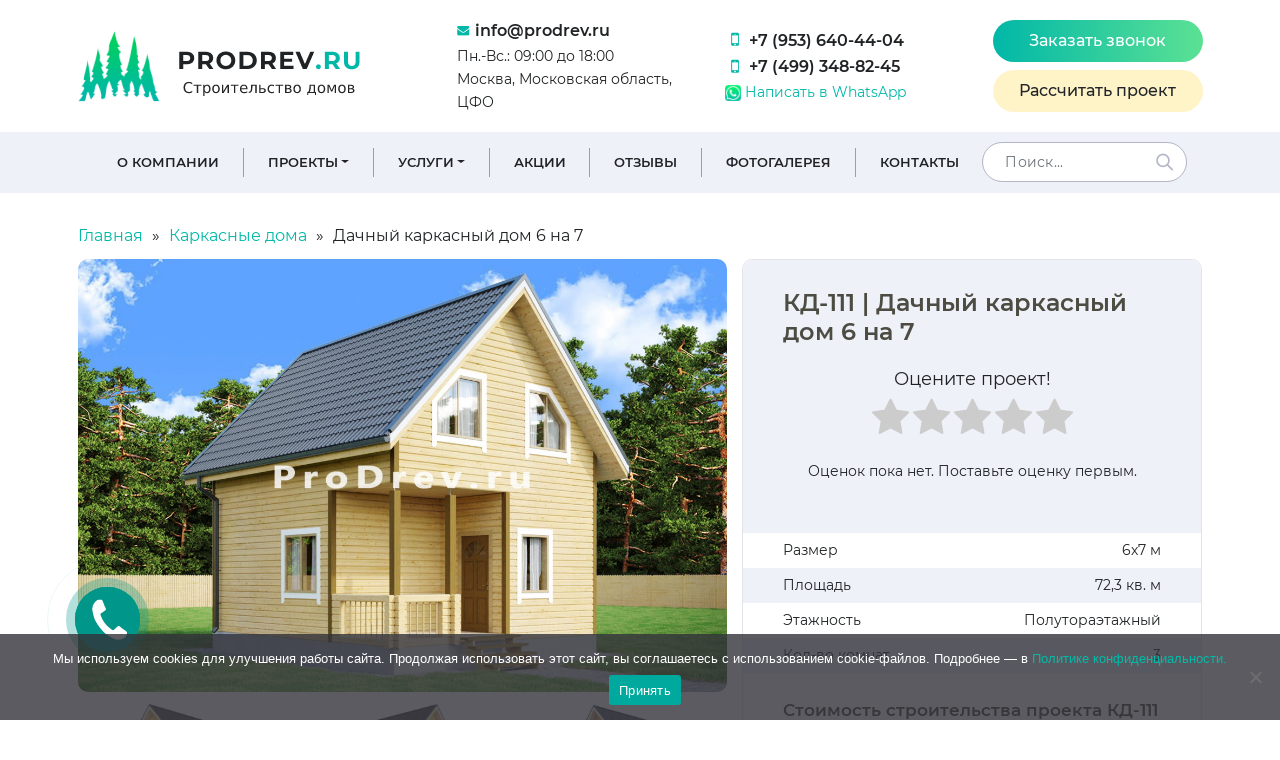

--- FILE ---
content_type: text/html; charset=UTF-8
request_url: https://prodrev.ru/catalog/kd-111/
body_size: 34491
content:
<!DOCTYPE html><html lang="ru"><head> <meta charset="utf-8"> <meta http-equiv="X-UA-Compatible" content="IE=edge"> <meta name="viewport" content="width=device-width, initial-scale=1, maximum-scale=1">  <meta name="theme-color" content="#80b049">  <meta name="msapplication-navbutton-color" content="#80b049">  <meta name="apple-mobile-web-app-status-bar-style" content="#80b049"> <meta name='robots' content='index, follow, max-image-preview:large, max-snippet:-1, max-video-preview:-1' /><link rel="preload" href="https://prodrev.ru/wp-content/plugins/rate-my-post/public/css/fonts/ratemypost.ttf" type="font/ttf" as="font" crossorigin="anonymous"><title>Дачный каркасный дом 6 на 7 &quot;Фолкор&quot; - проект по цене от 3353000 рублей</title><meta name="description" content="Дачный каркасный дом 6 на 7 под ключ и под усадку по цене от 3353000 рублей. Строим деревянные дома и бани в Москве, Московской области и ЦФО. Чтобы заказать проект № 111 площадью 72,3 позвоните по номеру +7 (953) 640-44-04 или напишите на почту info@prodrev.ru" /><link rel="canonical" href="https://prodrev.ru/catalog/kd-111/" /><meta property="og:locale" content="ru_RU" /><meta property="og:type" content="article" /><meta property="og:title" content="Дачный каркасный дом 6 на 7 &quot;Фолкор&quot; - проект по цене от 3353000 рублей" /><meta property="og:description" content="Дачный каркасный дом 6 на 7 под ключ и под усадку по цене от 3353000 рублей. Строим деревянные дома и бани в Москве, Московской области и ЦФО. Чтобы заказать проект № 111 площадью 72,3 позвоните по номеру +7 (953) 640-44-04 или напишите на почту info@prodrev.ru" /><meta property="og:url" content="https://prodrev.ru/catalog/kd-111/" /><meta property="og:site_name" content="Продрев" /><meta property="article:modified_time" content="2025-04-23T06:50:01+00:00" /><meta property="og:image" content="https://prodrev.ru/wp-content/uploads/244-1.jpg" /><meta property="og:image:width" content="1200" /><meta property="og:image:height" content="800" /><meta property="og:image:type" content="image/jpeg" /><meta name="twitter:card" content="summary_large_image" /><script type="application/ld+json" class="yoast-schema-graph">{"@context":"https://schema.org","@graph":[{"@type":"WebPage","@id":"https://prodrev.ru/catalog/kd-111/","url":"https://prodrev.ru/catalog/kd-111/","name":"Дачный каркасный дом 6 на 7 \"Фолкор\" - проект по цене от 3353000 рублей","isPartOf":{"@id":"https://prodrev.ru/#website"},"primaryImageOfPage":{"@id":"https://prodrev.ru/catalog/kd-111/#primaryimage"},"image":{"@id":"https://prodrev.ru/catalog/kd-111/#primaryimage"},"thumbnailUrl":"https://prodrev.ru/wp-content/uploads/244-1.jpg","datePublished":"2020-02-07T09:03:05+00:00","dateModified":"2025-04-23T06:50:01+00:00","description":"Дачный каркасный дом 6 на 7 под ключ и под усадку по цене от 3353000 рублей. Строим деревянные дома и бани в Москве, Московской области и ЦФО. Чтобы заказать проект № 111 площадью 72,3 позвоните по номеру +7 (953) 640-44-04 или напишите на почту info@prodrev.ru","breadcrumb":{"@id":"https://prodrev.ru/catalog/kd-111/#breadcrumb"},"inLanguage":"ru-RU","potentialAction":[{"@type":"ReadAction","target":["https://prodrev.ru/catalog/kd-111/"]}]},{"@type":"ImageObject","inLanguage":"ru-RU","@id":"https://prodrev.ru/catalog/kd-111/#primaryimage","url":"https://prodrev.ru/wp-content/uploads/244-1.jpg","contentUrl":"https://prodrev.ru/wp-content/uploads/244-1.jpg","width":1200,"height":800},{"@type":"BreadcrumbList","@id":"https://prodrev.ru/catalog/kd-111/#breadcrumb","itemListElement":[{"@type":"ListItem","position":1,"name":"Главная","item":"https://prodrev.ru/"},{"@type":"ListItem","position":2,"name":"Проекты","item":"https://prodrev.ru/catalog/"},{"@type":"ListItem","position":3,"name":"Дачный каркасный дом 6 на 7"}]},{"@type":"WebSite","@id":"https://prodrev.ru/#website","url":"https://prodrev.ru/","name":"Продрев","description":"Строительство домов","publisher":{"@id":"https://prodrev.ru/#organization"},"potentialAction":[{"@type":"SearchAction","target":{"@type":"EntryPoint","urlTemplate":"https://prodrev.ru/?s={search_term_string}"},"query-input":{"@type":"PropertyValueSpecification","valueRequired":true,"valueName":"search_term_string"}}],"inLanguage":"ru-RU"},{"@type":"Organization","@id":"https://prodrev.ru/#organization","name":"Продрев","url":"https://prodrev.ru/","logo":{"@type":"ImageObject","inLanguage":"ru-RU","@id":"https://prodrev.ru/#/schema/logo/image/","url":"https://prodrev.ru/wp-content/uploads/logo1.png","contentUrl":"https://prodrev.ru/wp-content/uploads/logo1.png","width":291,"height":72,"caption":"Продрев"},"image":{"@id":"https://prodrev.ru/#/schema/logo/image/"},"sameAs":["https://vk.com/prodrev","https://www.youtube.com/channel/UCfQ0fpZcOY7NHIOQF6hbU4A"]}]}</script><link rel='dns-prefetch' href='//api-maps.yandex.ru' /><style id='wp-img-auto-sizes-contain-inline-css' type='text/css'>img:is([sizes=auto i],[sizes^="auto," i]){contain-intrinsic-size:3000px 1500px}</style><link data-minify="1" rel='stylesheet' id='bazz_widget_style-css' href='https://prodrev.ru/wp-content/cache/min/1/wp-content/plugins/bazz-callback-widget/css/bazz-widget.css?ver=1748668539' type='text/css' media='all' /><style id='wp-emoji-styles-inline-css' type='text/css'>img.wp-smiley,img.emoji{display:inline !important;border:none !important;box-shadow:none !important;height:1em !important;width:1em !important;margin:0 0.07em !important;vertical-align:-0.1em !important;background:none !important;padding:0 !important}</style><style id='wp-block-library-inline-css' type='text/css'>:root{--wp-block-synced-color:#7a00df;--wp-block-synced-color--rgb:122,0,223;--wp-bound-block-color:var(--wp-block-synced-color);--wp-editor-canvas-background:#ddd;--wp-admin-theme-color:#007cba;--wp-admin-theme-color--rgb:0,124,186;--wp-admin-theme-color-darker-10:#006ba1;--wp-admin-theme-color-darker-10--rgb:0,107,160.5;--wp-admin-theme-color-darker-20:#005a87;--wp-admin-theme-color-darker-20--rgb:0,90,135;--wp-admin-border-width-focus:2px}@media (min-resolution:192dpi){:root{--wp-admin-border-width-focus:1.5px}}.wp-element-button{cursor:pointer}:root .has-very-light-gray-background-color{background-color:#eee}:root .has-very-dark-gray-background-color{background-color:#313131}:root .has-very-light-gray-color{color:#eee}:root .has-very-dark-gray-color{color:#313131}:root .has-vivid-green-cyan-to-vivid-cyan-blue-gradient-background{background:linear-gradient(135deg,#00d084,#0693e3)}:root .has-purple-crush-gradient-background{background:linear-gradient(135deg,#34e2e4,#4721fb 50%,#ab1dfe)}:root .has-hazy-dawn-gradient-background{background:linear-gradient(135deg,#faaca8,#dad0ec)}:root .has-subdued-olive-gradient-background{background:linear-gradient(135deg,#fafae1,#67a671)}:root .has-atomic-cream-gradient-background{background:linear-gradient(135deg,#fdd79a,#004a59)}:root .has-nightshade-gradient-background{background:linear-gradient(135deg,#330968,#31cdcf)}:root .has-midnight-gradient-background{background:linear-gradient(135deg,#020381,#2874fc)}:root{--wp--preset--font-size--normal:16px;--wp--preset--font-size--huge:42px}.has-regular-font-size{font-size:1em}.has-larger-font-size{font-size:2.625em}.has-normal-font-size{font-size:var(--wp--preset--font-size--normal)}.has-huge-font-size{font-size:var(--wp--preset--font-size--huge)}.has-text-align-center{text-align:center}.has-text-align-left{text-align:left}.has-text-align-right{text-align:right}.has-fit-text{white-space:nowrap!important}#end-resizable-editor-section{display:none}.aligncenter{clear:both}.items-justified-left{justify-content:flex-start}.items-justified-center{justify-content:center}.items-justified-right{justify-content:flex-end}.items-justified-space-between{justify-content:space-between}.screen-reader-text{border:0;clip-path:inset(50%);height:1px;margin:-1px;overflow:hidden;padding:0;position:absolute;width:1px;word-wrap:normal!important}.screen-reader-text:focus{background-color:#ddd;clip-path:none;color:#444;display:block;font-size:1em;height:auto;left:5px;line-height:normal;padding:15px 23px 14px;text-decoration:none;top:5px;width:auto;z-index:100000}html:where(.has-border-color){border-style:solid}html:where([style*=border-top-color]){border-top-style:solid}html:where([style*=border-right-color]){border-right-style:solid}html:where([style*=border-bottom-color]){border-bottom-style:solid}html:where([style*=border-left-color]){border-left-style:solid}html:where([style*=border-width]){border-style:solid}html:where([style*=border-top-width]){border-top-style:solid}html:where([style*=border-right-width]){border-right-style:solid}html:where([style*=border-bottom-width]){border-bottom-style:solid}html:where([style*=border-left-width]){border-left-style:solid}html:where(img[class*=wp-image-]){height:auto;max-width:100%}:where(figure){margin:0 0 1em}html:where(.is-position-sticky){--wp-admin--admin-bar--position-offset:var(--wp-admin--admin-bar--height,0px)}@media screen and (max-width:600px){html:where(.is-position-sticky){--wp-admin--admin-bar--position-offset:0px}}</style><style id='global-styles-inline-css' type='text/css'>:root{--wp--preset--aspect-ratio--square:1;--wp--preset--aspect-ratio--4-3:4/3;--wp--preset--aspect-ratio--3-4:3/4;--wp--preset--aspect-ratio--3-2:3/2;--wp--preset--aspect-ratio--2-3:2/3;--wp--preset--aspect-ratio--16-9:16/9;--wp--preset--aspect-ratio--9-16:9/16;--wp--preset--color--black:#000000;--wp--preset--color--cyan-bluish-gray:#abb8c3;--wp--preset--color--white:#ffffff;--wp--preset--color--pale-pink:#f78da7;--wp--preset--color--vivid-red:#cf2e2e;--wp--preset--color--luminous-vivid-orange:#ff6900;--wp--preset--color--luminous-vivid-amber:#fcb900;--wp--preset--color--light-green-cyan:#7bdcb5;--wp--preset--color--vivid-green-cyan:#00d084;--wp--preset--color--pale-cyan-blue:#8ed1fc;--wp--preset--color--vivid-cyan-blue:#0693e3;--wp--preset--color--vivid-purple:#9b51e0;--wp--preset--gradient--vivid-cyan-blue-to-vivid-purple:linear-gradient(135deg,rgb(6,147,227) 0%,rgb(155,81,224) 100%);--wp--preset--gradient--light-green-cyan-to-vivid-green-cyan:linear-gradient(135deg,rgb(122,220,180) 0%,rgb(0,208,130) 100%);--wp--preset--gradient--luminous-vivid-amber-to-luminous-vivid-orange:linear-gradient(135deg,rgb(252,185,0) 0%,rgb(255,105,0) 100%);--wp--preset--gradient--luminous-vivid-orange-to-vivid-red:linear-gradient(135deg,rgb(255,105,0) 0%,rgb(207,46,46) 100%);--wp--preset--gradient--very-light-gray-to-cyan-bluish-gray:linear-gradient(135deg,rgb(238,238,238) 0%,rgb(169,184,195) 100%);--wp--preset--gradient--cool-to-warm-spectrum:linear-gradient(135deg,rgb(74,234,220) 0%,rgb(151,120,209) 20%,rgb(207,42,186) 40%,rgb(238,44,130) 60%,rgb(251,105,98) 80%,rgb(254,248,76) 100%);--wp--preset--gradient--blush-light-purple:linear-gradient(135deg,rgb(255,206,236) 0%,rgb(152,150,240) 100%);--wp--preset--gradient--blush-bordeaux:linear-gradient(135deg,rgb(254,205,165) 0%,rgb(254,45,45) 50%,rgb(107,0,62) 100%);--wp--preset--gradient--luminous-dusk:linear-gradient(135deg,rgb(255,203,112) 0%,rgb(199,81,192) 50%,rgb(65,88,208) 100%);--wp--preset--gradient--pale-ocean:linear-gradient(135deg,rgb(255,245,203) 0%,rgb(182,227,212) 50%,rgb(51,167,181) 100%);--wp--preset--gradient--electric-grass:linear-gradient(135deg,rgb(202,248,128) 0%,rgb(113,206,126) 100%);--wp--preset--gradient--midnight:linear-gradient(135deg,rgb(2,3,129) 0%,rgb(40,116,252) 100%);--wp--preset--font-size--small:13px;--wp--preset--font-size--medium:20px;--wp--preset--font-size--large:36px;--wp--preset--font-size--x-large:42px;--wp--preset--spacing--20:0.44rem;--wp--preset--spacing--30:0.67rem;--wp--preset--spacing--40:1rem;--wp--preset--spacing--50:1.5rem;--wp--preset--spacing--60:2.25rem;--wp--preset--spacing--70:3.38rem;--wp--preset--spacing--80:5.06rem;--wp--preset--shadow--natural:6px 6px 9px rgba(0,0,0,0.2);--wp--preset--shadow--deep:12px 12px 50px rgba(0,0,0,0.4);--wp--preset--shadow--sharp:6px 6px 0px rgba(0,0,0,0.2);--wp--preset--shadow--outlined:6px 6px 0px -3px rgb(255,255,255),6px 6px rgb(0,0,0);--wp--preset--shadow--crisp:6px 6px 0px rgb(0,0,0)}:where(.is-layout-flex){gap:0.5em}:where(.is-layout-grid){gap:0.5em}body .is-layout-flex{display:flex}.is-layout-flex{flex-wrap:wrap;align-items:center}.is-layout-flex >:is(*,div){margin:0}body .is-layout-grid{display:grid}.is-layout-grid >:is(*,div){margin:0}:where(.wp-block-columns.is-layout-flex){gap:2em}:where(.wp-block-columns.is-layout-grid){gap:2em}:where(.wp-block-post-template.is-layout-flex){gap:1.25em}:where(.wp-block-post-template.is-layout-grid){gap:1.25em}.has-black-color{color:var(--wp--preset--color--black) !important}.has-cyan-bluish-gray-color{color:var(--wp--preset--color--cyan-bluish-gray) !important}.has-white-color{color:var(--wp--preset--color--white) !important}.has-pale-pink-color{color:var(--wp--preset--color--pale-pink) !important}.has-vivid-red-color{color:var(--wp--preset--color--vivid-red) !important}.has-luminous-vivid-orange-color{color:var(--wp--preset--color--luminous-vivid-orange) !important}.has-luminous-vivid-amber-color{color:var(--wp--preset--color--luminous-vivid-amber) !important}.has-light-green-cyan-color{color:var(--wp--preset--color--light-green-cyan) !important}.has-vivid-green-cyan-color{color:var(--wp--preset--color--vivid-green-cyan) !important}.has-pale-cyan-blue-color{color:var(--wp--preset--color--pale-cyan-blue) !important}.has-vivid-cyan-blue-color{color:var(--wp--preset--color--vivid-cyan-blue) !important}.has-vivid-purple-color{color:var(--wp--preset--color--vivid-purple) !important}.has-black-background-color{background-color:var(--wp--preset--color--black) !important}.has-cyan-bluish-gray-background-color{background-color:var(--wp--preset--color--cyan-bluish-gray) !important}.has-white-background-color{background-color:var(--wp--preset--color--white) !important}.has-pale-pink-background-color{background-color:var(--wp--preset--color--pale-pink) !important}.has-vivid-red-background-color{background-color:var(--wp--preset--color--vivid-red) !important}.has-luminous-vivid-orange-background-color{background-color:var(--wp--preset--color--luminous-vivid-orange) !important}.has-luminous-vivid-amber-background-color{background-color:var(--wp--preset--color--luminous-vivid-amber) !important}.has-light-green-cyan-background-color{background-color:var(--wp--preset--color--light-green-cyan) !important}.has-vivid-green-cyan-background-color{background-color:var(--wp--preset--color--vivid-green-cyan) !important}.has-pale-cyan-blue-background-color{background-color:var(--wp--preset--color--pale-cyan-blue) !important}.has-vivid-cyan-blue-background-color{background-color:var(--wp--preset--color--vivid-cyan-blue) !important}.has-vivid-purple-background-color{background-color:var(--wp--preset--color--vivid-purple) !important}.has-black-border-color{border-color:var(--wp--preset--color--black) !important}.has-cyan-bluish-gray-border-color{border-color:var(--wp--preset--color--cyan-bluish-gray) !important}.has-white-border-color{border-color:var(--wp--preset--color--white) !important}.has-pale-pink-border-color{border-color:var(--wp--preset--color--pale-pink) !important}.has-vivid-red-border-color{border-color:var(--wp--preset--color--vivid-red) !important}.has-luminous-vivid-orange-border-color{border-color:var(--wp--preset--color--luminous-vivid-orange) !important}.has-luminous-vivid-amber-border-color{border-color:var(--wp--preset--color--luminous-vivid-amber) !important}.has-light-green-cyan-border-color{border-color:var(--wp--preset--color--light-green-cyan) !important}.has-vivid-green-cyan-border-color{border-color:var(--wp--preset--color--vivid-green-cyan) !important}.has-pale-cyan-blue-border-color{border-color:var(--wp--preset--color--pale-cyan-blue) !important}.has-vivid-cyan-blue-border-color{border-color:var(--wp--preset--color--vivid-cyan-blue) !important}.has-vivid-purple-border-color{border-color:var(--wp--preset--color--vivid-purple) !important}.has-vivid-cyan-blue-to-vivid-purple-gradient-background{background:var(--wp--preset--gradient--vivid-cyan-blue-to-vivid-purple) !important}.has-light-green-cyan-to-vivid-green-cyan-gradient-background{background:var(--wp--preset--gradient--light-green-cyan-to-vivid-green-cyan) !important}.has-luminous-vivid-amber-to-luminous-vivid-orange-gradient-background{background:var(--wp--preset--gradient--luminous-vivid-amber-to-luminous-vivid-orange) !important}.has-luminous-vivid-orange-to-vivid-red-gradient-background{background:var(--wp--preset--gradient--luminous-vivid-orange-to-vivid-red) !important}.has-very-light-gray-to-cyan-bluish-gray-gradient-background{background:var(--wp--preset--gradient--very-light-gray-to-cyan-bluish-gray) !important}.has-cool-to-warm-spectrum-gradient-background{background:var(--wp--preset--gradient--cool-to-warm-spectrum) !important}.has-blush-light-purple-gradient-background{background:var(--wp--preset--gradient--blush-light-purple) !important}.has-blush-bordeaux-gradient-background{background:var(--wp--preset--gradient--blush-bordeaux) !important}.has-luminous-dusk-gradient-background{background:var(--wp--preset--gradient--luminous-dusk) !important}.has-pale-ocean-gradient-background{background:var(--wp--preset--gradient--pale-ocean) !important}.has-electric-grass-gradient-background{background:var(--wp--preset--gradient--electric-grass) !important}.has-midnight-gradient-background{background:var(--wp--preset--gradient--midnight) !important}.has-small-font-size{font-size:var(--wp--preset--font-size--small) !important}.has-medium-font-size{font-size:var(--wp--preset--font-size--medium) !important}.has-large-font-size{font-size:var(--wp--preset--font-size--large) !important}.has-x-large-font-size{font-size:var(--wp--preset--font-size--x-large) !important}</style><style id='classic-theme-styles-inline-css' type='text/css'>.wp-block-button__link{color:#fff;background-color:#32373c;border-radius:9999px;box-shadow:none;text-decoration:none;padding:calc(.667em + 2px) calc(1.333em + 2px);font-size:1.125em}.wp-block-file__button{background:#32373c;color:#fff;text-decoration:none}</style><link data-minify="1" rel='stylesheet' id='rate-my-post-css' href='https://prodrev.ru/wp-content/cache/min/1/wp-content/plugins/rate-my-post/public/css/rate-my-post.min.css?ver=1748668539' type='text/css' media='all' /><style id='rate-my-post-inline-css' type='text/css'>.rmp-widgets-container.rmp-wp-plugin.rmp-main-container .rmp-heading--subtitle{font-size:18px}.rmp-widgets-container.rmp-wp-plugin.rmp-main-container .rmp-heading.rmp-heading--subtitle{margin-bottom:1px}.rmp-widgets-container.rmp-wp-plugin.rmp-main-container .rmp-heading--subtitle{font-size:18px}.rmp-widgets-container.rmp-wp-plugin.rmp-main-container .rmp-heading.rmp-heading--subtitle{margin-bottom:1px}</style><link rel='stylesheet' id='cookie-notice-front-css' href='https://prodrev.ru/wp-content/plugins/cookie-notice/css/front.min.css?ver=2.5.11' type='text/css' media='all' /><link data-minify="1" rel='stylesheet' id='wpa-css-css' href='https://prodrev.ru/wp-content/cache/min/1/wp-content/plugins/honeypot/includes/css/wpa.css?ver=1748668539' type='text/css' media='all' /><link rel='stylesheet' id='crp-style-rounded-thumbs-css' href='https://prodrev.ru/wp-content/plugins/contextual-related-posts/css/rounded-thumbs.min.css?ver=4.1.0' type='text/css' media='all' /><style id='crp-style-rounded-thumbs-inline-css' type='text/css'>.crp_related.crp-rounded-thumbs a{width:264px;height:250px;text-decoration:none}.crp_related.crp-rounded-thumbs img{max-width:264px;margin:auto}.crp_related.crp-rounded-thumbs .crp_title{width:100%}</style><link data-minify="1" rel='stylesheet' id='wp-pagenavi-css' href='https://prodrev.ru/wp-content/cache/min/1/wp-content/plugins/wp-pagenavi/pagenavi-css.css?ver=1748668539' type='text/css' media='all' /><link data-minify="1" rel='stylesheet' id='simple-favorites-css' href='https://prodrev.ru/wp-content/cache/min/1/wp-content/plugins/favorites/assets/css/favorites.css?ver=1748668539' type='text/css' media='all' /><link data-minify="1" rel='stylesheet' id='wpdiscuz-frontend-css-css' href='https://prodrev.ru/wp-content/cache/min/1/wp-content/plugins/wpdiscuz/themes/default/style.css?ver=1748671042' type='text/css' media='all' /><style id='wpdiscuz-frontend-css-inline-css' type='text/css'> #wpdcom .wpd-blog-administrator .wpd-comment-label{color:#ffffff;background-color:#00B38F;border:none}#wpdcom .wpd-blog-administrator .wpd-comment-author,#wpdcom .wpd-blog-administrator .wpd-comment-author a{color:#00B38F}#wpdcom.wpd-layout-1 .wpd-comment .wpd-blog-administrator .wpd-avatar img{border-color:#00B38F}#wpdcom.wpd-layout-2 .wpd-comment.wpd-reply .wpd-comment-wrap.wpd-blog-administrator{border-left:3px solid #00B38F}#wpdcom.wpd-layout-2 .wpd-comment .wpd-blog-administrator .wpd-avatar img{border-bottom-color:#00B38F}#wpdcom.wpd-layout-3 .wpd-blog-administrator .wpd-comment-subheader{border-top:1px dashed #00B38F}#wpdcom.wpd-layout-3 .wpd-reply .wpd-blog-administrator .wpd-comment-right{border-left:1px solid #00B38F}#wpdcom .wpd-blog-editor .wpd-comment-label{color:#ffffff;background-color:#00B38F;border:none}#wpdcom .wpd-blog-editor .wpd-comment-author,#wpdcom .wpd-blog-editor .wpd-comment-author a{color:#00B38F}#wpdcom.wpd-layout-1 .wpd-comment .wpd-blog-editor .wpd-avatar img{border-color:#00B38F}#wpdcom.wpd-layout-2 .wpd-comment.wpd-reply .wpd-comment-wrap.wpd-blog-editor{border-left:3px solid #00B38F}#wpdcom.wpd-layout-2 .wpd-comment .wpd-blog-editor .wpd-avatar img{border-bottom-color:#00B38F}#wpdcom.wpd-layout-3 .wpd-blog-editor .wpd-comment-subheader{border-top:1px dashed #00B38F}#wpdcom.wpd-layout-3 .wpd-reply .wpd-blog-editor .wpd-comment-right{border-left:1px solid #00B38F}#wpdcom .wpd-blog-author .wpd-comment-label{color:#ffffff;background-color:#00B38F;border:none}#wpdcom .wpd-blog-author .wpd-comment-author,#wpdcom .wpd-blog-author .wpd-comment-author a{color:#00B38F}#wpdcom.wpd-layout-1 .wpd-comment .wpd-blog-author .wpd-avatar img{border-color:#00B38F}#wpdcom.wpd-layout-2 .wpd-comment .wpd-blog-author .wpd-avatar img{border-bottom-color:#00B38F}#wpdcom.wpd-layout-3 .wpd-blog-author .wpd-comment-subheader{border-top:1px dashed #00B38F}#wpdcom.wpd-layout-3 .wpd-reply .wpd-blog-author .wpd-comment-right{border-left:1px solid #00B38F}#wpdcom .wpd-blog-contributor .wpd-comment-label{color:#ffffff;background-color:#00B38F;border:none}#wpdcom .wpd-blog-contributor .wpd-comment-author,#wpdcom .wpd-blog-contributor .wpd-comment-author a{color:#00B38F}#wpdcom.wpd-layout-1 .wpd-comment .wpd-blog-contributor .wpd-avatar img{border-color:#00B38F}#wpdcom.wpd-layout-2 .wpd-comment .wpd-blog-contributor .wpd-avatar img{border-bottom-color:#00B38F}#wpdcom.wpd-layout-3 .wpd-blog-contributor .wpd-comment-subheader{border-top:1px dashed #00B38F}#wpdcom.wpd-layout-3 .wpd-reply .wpd-blog-contributor .wpd-comment-right{border-left:1px solid #00B38F}#wpdcom .wpd-blog-subscriber .wpd-comment-label{color:#ffffff;background-color:#00B38F;border:none}#wpdcom .wpd-blog-subscriber .wpd-comment-author,#wpdcom .wpd-blog-subscriber .wpd-comment-author a{color:#00B38F}#wpdcom.wpd-layout-2 .wpd-comment .wpd-blog-subscriber .wpd-avatar img{border-bottom-color:#00B38F}#wpdcom.wpd-layout-3 .wpd-blog-subscriber .wpd-comment-subheader{border-top:1px dashed #00B38F}#wpdcom .wpd-blog-wpseo_manager .wpd-comment-label{color:#ffffff;background-color:#00B38F;border:none}#wpdcom .wpd-blog-wpseo_manager .wpd-comment-author,#wpdcom .wpd-blog-wpseo_manager .wpd-comment-author a{color:#00B38F}#wpdcom.wpd-layout-1 .wpd-comment .wpd-blog-wpseo_manager .wpd-avatar img{border-color:#00B38F}#wpdcom.wpd-layout-2 .wpd-comment .wpd-blog-wpseo_manager .wpd-avatar img{border-bottom-color:#00B38F}#wpdcom.wpd-layout-3 .wpd-blog-wpseo_manager .wpd-comment-subheader{border-top:1px dashed #00B38F}#wpdcom.wpd-layout-3 .wpd-reply .wpd-blog-wpseo_manager .wpd-comment-right{border-left:1px solid #00B38F}#wpdcom .wpd-blog-wpseo_editor .wpd-comment-label{color:#ffffff;background-color:#00B38F;border:none}#wpdcom .wpd-blog-wpseo_editor .wpd-comment-author,#wpdcom .wpd-blog-wpseo_editor .wpd-comment-author a{color:#00B38F}#wpdcom.wpd-layout-1 .wpd-comment .wpd-blog-wpseo_editor .wpd-avatar img{border-color:#00B38F}#wpdcom.wpd-layout-2 .wpd-comment .wpd-blog-wpseo_editor .wpd-avatar img{border-bottom-color:#00B38F}#wpdcom.wpd-layout-3 .wpd-blog-wpseo_editor .wpd-comment-subheader{border-top:1px dashed #00B38F}#wpdcom.wpd-layout-3 .wpd-reply .wpd-blog-wpseo_editor .wpd-comment-right{border-left:1px solid #00B38F}#wpdcom .wpd-blog-post_author .wpd-comment-label{color:#ffffff;background-color:#00B38F;border:none}#wpdcom .wpd-blog-post_author .wpd-comment-author,#wpdcom .wpd-blog-post_author .wpd-comment-author a{color:#00B38F}#wpdcom .wpd-blog-post_author .wpd-avatar img{border-color:#00B38F}#wpdcom.wpd-layout-1 .wpd-comment .wpd-blog-post_author .wpd-avatar img{border-color:#00B38F}#wpdcom.wpd-layout-2 .wpd-comment.wpd-reply .wpd-comment-wrap.wpd-blog-post_author{border-left:3px solid #00B38F}#wpdcom.wpd-layout-2 .wpd-comment .wpd-blog-post_author .wpd-avatar img{border-bottom-color:#00B38F}#wpdcom.wpd-layout-3 .wpd-blog-post_author .wpd-comment-subheader{border-top:1px dashed #00B38F}#wpdcom.wpd-layout-3 .wpd-reply .wpd-blog-post_author .wpd-comment-right{border-left:1px solid #00B38F}#wpdcom .wpd-blog-guest .wpd-comment-label{color:#ffffff;background-color:#00B38F;border:none}#wpdcom .wpd-blog-guest .wpd-comment-author,#wpdcom .wpd-blog-guest .wpd-comment-author a{color:#00B38F}#wpdcom.wpd-layout-3 .wpd-blog-guest .wpd-comment-subheader{border-top:1px dashed #00B38F}#comments,#respond,.comments-area,#wpdcom{}#wpdcom .ql-editor > *{color:#777777}#wpdcom .ql-editor::before{}#wpdcom .ql-toolbar{border:1px solid #DDDDDD;border-top:none}#wpdcom .ql-container{border:1px solid #DDDDDD;border-bottom:none}#wpdcom .wpd-form-row .wpdiscuz-item input[type="text"],#wpdcom .wpd-form-row .wpdiscuz-item input[type="email"],#wpdcom .wpd-form-row .wpdiscuz-item input[type="url"],#wpdcom .wpd-form-row .wpdiscuz-item input[type="color"],#wpdcom .wpd-form-row .wpdiscuz-item input[type="date"],#wpdcom .wpd-form-row .wpdiscuz-item input[type="datetime"],#wpdcom .wpd-form-row .wpdiscuz-item input[type="datetime-local"],#wpdcom .wpd-form-row .wpdiscuz-item input[type="month"],#wpdcom .wpd-form-row .wpdiscuz-item input[type="number"],#wpdcom .wpd-form-row .wpdiscuz-item input[type="time"],#wpdcom textarea,#wpdcom select{border:1px solid #DDDDDD;color:#777777}#wpdcom .wpd-form-row .wpdiscuz-item textarea{border:1px solid #DDDDDD}#wpdcom input::placeholder,#wpdcom textarea::placeholder,#wpdcom input::-moz-placeholder,#wpdcom textarea::-webkit-input-placeholder{}#wpdcom .wpd-comment-text{color:#777777}#wpdcom .wpd-thread-head .wpd-thread-info{border-bottom:2px solid #00B38F}#wpdcom .wpd-thread-head .wpd-thread-info.wpd-reviews-tab svg{fill:#00B38F}#wpdcom .wpd-thread-head .wpdiscuz-user-settings{border-bottom:2px solid #00B38F}#wpdcom .wpd-thread-head .wpdiscuz-user-settings:hover{color:#00B38F}#wpdcom .wpd-comment .wpd-follow-link:hover{color:#00B38F}#wpdcom .wpd-comment-status .wpd-sticky{color:#00B38F}#wpdcom .wpd-thread-filter .wpdf-active{color:#00B38F;border-bottom-color:#00B38F}#wpdcom .wpd-comment-info-bar{border:1px dashed #33c3a6;background:#e6f8f4}#wpdcom .wpd-comment-info-bar .wpd-current-view i{color:#00B38F}#wpdcom .wpd-filter-view-all:hover{background:#00B38F}#wpdcom .wpdiscuz-item .wpdiscuz-rating > label{color:#DDDDDD}#wpdcom .wpdiscuz-item .wpdiscuz-rating:not(:checked) > label:hover,.wpdiscuz-rating:not(:checked) > label:hover ~ label{}#wpdcom .wpdiscuz-item .wpdiscuz-rating > input ~ label:hover,#wpdcom .wpdiscuz-item .wpdiscuz-rating > input:not(:checked) ~ label:hover ~ label,#wpdcom .wpdiscuz-item .wpdiscuz-rating > input:not(:checked) ~ label:hover ~ label{color:#FFED85}#wpdcom .wpdiscuz-item .wpdiscuz-rating > input:checked ~ label:hover,#wpdcom .wpdiscuz-item .wpdiscuz-rating > input:checked ~ label:hover,#wpdcom .wpdiscuz-item .wpdiscuz-rating > label:hover ~ input:checked ~ label,#wpdcom .wpdiscuz-item .wpdiscuz-rating > input:checked + label:hover ~ label,#wpdcom .wpdiscuz-item .wpdiscuz-rating > input:checked ~ label:hover ~ label,.wpd-custom-field .wcf-active-star,#wpdcom .wpdiscuz-item .wpdiscuz-rating > input:checked ~ label{color:#FFD700}#wpd-post-rating .wpd-rating-wrap .wpd-rating-stars svg .wpd-star{fill:#DDDDDD}#wpd-post-rating .wpd-rating-wrap .wpd-rating-stars svg .wpd-active{fill:#FFD700}#wpd-post-rating .wpd-rating-wrap .wpd-rate-starts svg .wpd-star{fill:#DDDDDD}#wpd-post-rating .wpd-rating-wrap .wpd-rate-starts:hover svg .wpd-star{fill:#FFED85}#wpd-post-rating.wpd-not-rated .wpd-rating-wrap .wpd-rate-starts svg:hover ~ svg .wpd-star{fill:#DDDDDD}.wpdiscuz-post-rating-wrap .wpd-rating .wpd-rating-wrap .wpd-rating-stars svg .wpd-star{fill:#DDDDDD}.wpdiscuz-post-rating-wrap .wpd-rating .wpd-rating-wrap .wpd-rating-stars svg .wpd-active{fill:#FFD700}#wpdcom .wpd-comment .wpd-follow-active{color:#ff7a00}#wpdcom .page-numbers{color:#555;border:#555 1px solid}#wpdcom span.current{background:#555}#wpdcom.wpd-layout-1 .wpd-new-loaded-comment > .wpd-comment-wrap > .wpd-comment-right{background:#FFFAD6}#wpdcom.wpd-layout-2 .wpd-new-loaded-comment.wpd-comment > .wpd-comment-wrap > .wpd-comment-right{background:#FFFAD6}#wpdcom.wpd-layout-2 .wpd-new-loaded-comment.wpd-comment.wpd-reply > .wpd-comment-wrap > .wpd-comment-right{background:transparent}#wpdcom.wpd-layout-2 .wpd-new-loaded-comment.wpd-comment.wpd-reply > .wpd-comment-wrap{background:#FFFAD6}#wpdcom.wpd-layout-3 .wpd-new-loaded-comment.wpd-comment > .wpd-comment-wrap > .wpd-comment-right{background:#FFFAD6}#wpdcom .wpd-follow:hover i,#wpdcom .wpd-unfollow:hover i,#wpdcom .wpd-comment .wpd-follow-active:hover i{color:#00B38F}#wpdcom .wpdiscuz-readmore{cursor:pointer;color:#00B38F}.wpd-custom-field .wcf-pasiv-star,#wpcomm .wpdiscuz-item .wpdiscuz-rating > label{color:#DDDDDD}.wpd-wrapper .wpd-list-item.wpd-active{border-top:3px solid #00B38F}#wpdcom.wpd-layout-2 .wpd-comment.wpd-reply.wpd-unapproved-comment .wpd-comment-wrap{border-left:3px solid #FFFAD6}#wpdcom.wpd-layout-3 .wpd-comment.wpd-reply.wpd-unapproved-comment .wpd-comment-right{border-left:1px solid #FFFAD6}#wpdcom .wpd-prim-button{background-color:#07B290;color:#FFFFFF}#wpdcom .wpd_label__check i.wpdicon-on{color:#07B290;border:1px solid #83d9c8}#wpd-bubble-wrapper #wpd-bubble-all-comments-count{color:#1DB99A}#wpd-bubble-wrapper > div{background-color:#1DB99A}#wpd-bubble-wrapper > #wpd-bubble #wpd-bubble-add-message{background-color:#1DB99A}#wpd-bubble-wrapper > #wpd-bubble #wpd-bubble-add-message::before{border-left-color:#1DB99A;border-right-color:#1DB99A}#wpd-bubble-wrapper.wpd-right-corner > #wpd-bubble #wpd-bubble-add-message::before{border-left-color:#1DB99A;border-right-color:#1DB99A}.wpd-inline-icon-wrapper path.wpd-inline-icon-first{fill:#1DB99A}.wpd-inline-icon-count{background-color:#1DB99A}.wpd-inline-icon-count::before{border-right-color:#1DB99A}.wpd-inline-form-wrapper::before{border-bottom-color:#1DB99A}.wpd-inline-form-question{background-color:#1DB99A}.wpd-inline-form{background-color:#1DB99A}.wpd-last-inline-comments-wrapper{border-color:#1DB99A}.wpd-last-inline-comments-wrapper::before{border-bottom-color:#1DB99A}.wpd-last-inline-comments-wrapper .wpd-view-all-inline-comments{background:#1DB99A}.wpd-last-inline-comments-wrapper .wpd-view-all-inline-comments:hover,.wpd-last-inline-comments-wrapper .wpd-view-all-inline-comments:active,.wpd-last-inline-comments-wrapper .wpd-view-all-inline-comments:focus{background-color:#1DB99A}#wpdcom .ql-snow .ql-tooltip[data-mode="link"]::before{content:"Введите ссылку:"}#wpdcom .ql-snow .ql-tooltip.ql-editing a.ql-action::after{content:"Сохранить"}.comments-area{width:auto}</style><link data-minify="1" rel='stylesheet' id='wpdiscuz-fa-css' href='https://prodrev.ru/wp-content/cache/min/1/wp-content/plugins/wpdiscuz/assets/third-party/font-awesome-5.13.0/css/fa.min.css?ver=1748671042' type='text/css' media='all' /><link rel='stylesheet' id='wpdiscuz-combo-css-css' href='https://prodrev.ru/wp-content/plugins/wpdiscuz/assets/css/wpdiscuz-combo.min.css?ver=048f7d8d45fde410ca40ccdf607e1a03' type='text/css' media='all' /><style id='rocket-lazyload-inline-css' type='text/css'>.rll-youtube-player{position:relative;padding-bottom:56.23%;height:0;overflow:hidden;max-width:100%}.rll-youtube-player:focus-within{outline:2px solid currentColor;outline-offset:5px}.rll-youtube-player iframe{position:absolute;top:0;left:0;width:100%;height:100%;z-index:100;background:0 0}.rll-youtube-player img{bottom:0;display:block;left:0;margin:auto;max-width:100%;width:100%;position:absolute;right:0;top:0;border:none;height:auto;-webkit-transition:.4s all;-moz-transition:.4s all;transition:.4s all}.rll-youtube-player img:hover{-webkit-filter:brightness(75%)}.rll-youtube-player .play{height:100%;width:100%;left:0;top:0;position:absolute;background:url(https://prodrev.ru/wp-content/plugins/wp-rocket/assets/img/youtube.png) no-repeat center;background-color:transparent !important;cursor:pointer;border:none}</style><link data-minify="1" rel='stylesheet' id='main-css' href='https://prodrev.ru/wp-content/cache/min/1/wp-content/themes/doma/css/main.min.css?ver=1748668539' type='text/css' media='all' /><link data-minify="1" rel='stylesheet' id='fontawesome-css' href='https://prodrev.ru/wp-content/cache/min/1/releases/v5.15.4/css/all.css?ver=1748668539' type='text/css' media='all' /><script data-minify="1" type="text/javascript" src="https://prodrev.ru/wp-content/cache/min/1/jquery-3.4.1.min.js?ver=1748668539" id="jquery-js"></script><script type="text/javascript" id="misha_scripts-js-extra">
var misha_loadmore_params = {"ajaxurl":"https://prodrev.ru/wp-admin/admin-ajax.php","posts":"{\"page\":0,\"catalog\":\"kd-111\",\"post_type\":\"catalog\",\"name\":\"kd-111\",\"error\":\"\",\"m\":\"\",\"p\":0,\"post_parent\":\"\",\"subpost\":\"\",\"subpost_id\":\"\",\"attachment\":\"\",\"attachment_id\":0,\"pagename\":\"\",\"page_id\":0,\"second\":\"\",\"minute\":\"\",\"hour\":\"\",\"day\":0,\"monthnum\":0,\"year\":0,\"w\":0,\"category_name\":\"\",\"tag\":\"\",\"cat\":\"\",\"tag_id\":\"\",\"author\":\"\",\"author_name\":\"\",\"feed\":\"\",\"tb\":\"\",\"paged\":0,\"meta_key\":\"\",\"meta_value\":\"\",\"preview\":\"\",\"s\":\"\",\"sentence\":\"\",\"title\":\"\",\"fields\":\"all\",\"menu_order\":\"\",\"embed\":\"\",\"category__in\":[],\"category__not_in\":[],\"category__and\":[],\"post__in\":[],\"post__not_in\":[],\"post_name__in\":[],\"tag__in\":[],\"tag__not_in\":[],\"tag__and\":[],\"tag_slug__in\":[],\"tag_slug__and\":[],\"post_parent__in\":[],\"post_parent__not_in\":[],\"author__in\":[],\"author__not_in\":[],\"search_columns\":[],\"ignore_sticky_posts\":false,\"suppress_filters\":false,\"cache_results\":true,\"update_post_term_cache\":true,\"update_menu_item_cache\":false,\"lazy_load_term_meta\":true,\"update_post_meta_cache\":true,\"posts_per_page\":81,\"nopaging\":false,\"comments_per_page\":\"50\",\"no_found_rows\":false,\"order\":\"DESC\"}","current_page":"1","max_page":"0","first_page":"https://prodrev.ru/catalog/kd-111/"};
//# sourceURL=misha_scripts-js-extra

</script><script data-minify="1" type="text/javascript" src="https://prodrev.ru/wp-content/cache/min/1/wp-content/plugins/pagination+load/myloadmore.js?ver=1748668539" id="misha_scripts-js"></script><script type="text/javascript" id="cookie-notice-front-js-before">
var cnArgs = {"ajaxUrl":"https:\/\/prodrev.ru\/wp-admin\/admin-ajax.php","nonce":"862c50c129","hideEffect":"fade","position":"bottom","onScroll":false,"onScrollOffset":100,"onClick":false,"cookieName":"cookie_notice_accepted","cookieTime":2592000,"cookieTimeRejected":2592000,"globalCookie":false,"redirection":false,"cache":true,"revokeCookies":false,"revokeCookiesOpt":"automatic"};//# sourceURL=cookie-notice-front-js-before

</script><script type="text/javascript" src="https://prodrev.ru/wp-content/plugins/cookie-notice/js/front.min.js?ver=2.5.11" id="cookie-notice-front-js"></script><script type="text/javascript" id="favorites-js-extra">
var favorites_data = {"ajaxurl":"https://prodrev.ru/wp-admin/admin-ajax.php","nonce":"efd62c0e26","favorite":"\u0418\u0437\u0431\u0440\u0430\u043d\u043d\u043e\u0435 \u003Ci class=\"sf-icon-star-empty\"\u003E\u003C/i\u003E","favorited":"\u0412\u044b\u0431\u0440\u0430\u043d\u043e \u003Ci class=\"sf-icon-star-full\"\u003E\u003C/i\u003E","includecount":"","indicate_loading":"","loading_text":"\u0417\u0430\u0433\u0440\u0443\u0437\u043a\u0430","loading_image":"","loading_image_active":"","loading_image_preload":"","cache_enabled":"1","button_options":{"button_type":"custom","custom_colors":false,"box_shadow":false,"include_count":false,"default":{"background_default":false,"border_default":false,"text_default":false,"icon_default":false,"count_default":false},"active":{"background_active":false,"border_active":false,"text_active":false,"icon_active":false,"count_active":false}},"authentication_modal_content":"\u003Cp\u003E\u041f\u043e\u0436\u0430\u043b\u0443\u0439\u0441\u0442\u0430, \u0437\u0430\u0440\u0435\u0433\u0438\u0441\u0442\u0440\u0438\u0440\u0443\u0439\u0442\u0435\u0441\u044c \u0434\u043b\u044f \u0434\u043e\u0431\u0430\u0432\u043b\u0435\u043d\u0438\u044f \u0438\u0437\u0431\u0440\u0430\u043d\u043d\u043e\u0433\u043e\u003C/p\u003E\u003Cp\u003E\u003Ca href=\"#\" data-favorites-modal-close\u003E\u0417\u0430\u043a\u0440\u044b\u0442\u044c \u0443\u0432\u0435\u0434\u043e\u043c\u043b\u0435\u043d\u0438\u0435\u003C/a\u003E\u003C/p\u003E","authentication_redirect":"","dev_mode":"","logged_in":"","user_id":"0","authentication_redirect_url":"https://prodrev.ru/wp-login.php"};
//# sourceURL=favorites-js-extra

</script><script type="text/javascript" src="https://prodrev.ru/wp-content/plugins/favorites/assets/js/favorites.min.js?ver=2.3.6" id="favorites-js"></script><link rel="icon" href="https://prodrev.ru/wp-content/uploads/cropped-logo-32x32.png" sizes="32x32" /><link rel="icon" href="https://prodrev.ru/wp-content/uploads/cropped-logo-192x192.png" sizes="192x192" /><link rel="apple-touch-icon" href="https://prodrev.ru/wp-content/uploads/cropped-logo-180x180.png" /><meta name="msapplication-TileImage" content="https://prodrev.ru/wp-content/uploads/cropped-logo-270x270.png" /><style type="text/css" id="wp-custom-css">blockquote p{background:#fafafa;margin:1em 1em 1.5em 1em;font-size:16px;padding:1.4em 1.5em;border-radius:5px;border-left:15px solid #1ABC9C;box-shadow:11px 10px 0px #eee}.row-project a{font-size:14px}.mywhatsappicon a{color:#02b8a8}.social{display:inline-block}.social a{display:block;width:32px;height:32px;margin:0 10px 10px 0;text-align:center;color:#fff;border-radius:24px;box-shadow:0 2px 4px rgba(0,0,0,0.15)}.social a:hover{border-color:#888;opacity:.8}.social svg{margin-top:1px;width:20px;height:20px}.facebook a{background:#3b5998}.twitter a{background:#00acee}.vk a{background:#4a76a8}.whatsapp a{background:#50b154}.youtube a{background:#c4302b}.instagram a{background:#bd4076}.pcu-pic-wrap{cursor:pointer}.title3 h2{font:bold 17px/25px Montserrat,sans-serif;color:#4d4c43;margin-top:0;margin-bottom:0;text-transform:none}.cenabrus{font:bold 14px/22px Montserrat,sans-serif;color:#4d4c43;margin-top:15px}.crp_related.crp-rounded-thumbs .crp_title{background-color:#04B9A7 !important;font-family:Montserrat,sans-serif !important;padding:6px !important;font-weight:600 !important;text-shadow:0em 0em 0em #000 !important;border-radius:0 0 10px 10px !important}.crp_related.crp-rounded-thumbs img{  min-height:198px !important;object-fit:cover !important}.crp_related.crp-rounded-thumbs li{margin:8px!important;border:0px solid #ddd!important;padding:0px!important}.crp_related.crp-rounded-thumbs li{border-radius:0 0 10px 10px !important}.card_title_rel{font-family:"Montserrat",sans-serif;font-weight:600;font-size:12px;line-height:13px}.card_title_cat{font-family:"Montserrat",sans-serif;font-weight:700;font-size:15px;line-height:24px;letter-spacing:.05em;text-transform:uppercase}.title_h3{font-size:20px;letter-spacing:.05em;color:#4d4c43;display:inline-block;font-weight:600;font-family:Montserrat,sans-serif;margin-bottom:20px;text-transform:uppercase}.foncat{margin-bottom:40px;background:#F4FCFF 100%}.zazvon{font-size:28px;color:#f5f5f5;font-family:Montserrat,sans-serif;text-align:center}.fancybox-button svg{color:black}.openmenu{font-size:20px;color:#4d4c43;padding:10px;font-weight:600;font-family:Montserrat,sans-serif}.btn-sm{min-width:auto;border-radius:20px;font-size:14px;padding:8px 13px}.fancybox-button{background:#04b9a7}.fancybox-navigation .fancybox-button--arrow_right{padding:31px 6px 31px 26px;right:10px}.priceS{line-height:1;margin:1px 0px 1px 5px;font-size:14px}.akciya{color:#a72330;line-height:1;font-weight:700 !important;font-size:14px}.cont-phone{font-size:1.7rem;font-weight:600;color:#8C1918}@media (max-width:991.98px){#mobileMenuToggler{display:block}}.btn-link.active{background:linear-gradient(90deg,#fff3c8 0,#fff3c8 97.71%);border-color:#fff3c8}.wpcf7 form .wpcf7-response-output{margin:0em;padding:0em;border:2px solid #00a0d2;background:beige;text-align:center}.w-250{width:250px;margin:10px;background:#04b9a7}.slick-dots{display:none}.card_title_cat a{font-size:13px}.show-all-prices-btn{width:100%;padding:12px 15px;margin:10px 0;background:#feffff;border:1px solid #d7e0ff;border-radius:4px;cursor:pointer;display:flex;justify-content:space-between;align-items:center;transition:all 0.3s ease;font-size:16px; color:#04ab9a; text-decoration-thickness:1.5px;text-underline-offset:3px}.btn-text{text-decoration:underline;color:inherit}.btn-text:hover{text-decoration:none;color:inherit}.show-all-prices-btn:hover{background:#e9eefd;color:#047e72}.arrow{font-size:28px;width:24px;height:24px;display:flex;align-items:center;justify-content:center;margin-left:10px;transition:transform 0.3s ease;position:relative;top:-8px}.arrow.up{transform:rotate(180deg)}</style><noscript><style id="rocket-lazyload-nojs-css">.rll-youtube-player,[data-lazy-src]{display:none !important}</style></noscript><!-- <script type="text/javascript" src="https://app.frisbie.me/api/messageus/43a10845-5eea-4bb9-4caa-08d9f1f29b92" async defer></script>--><script src="//code.jivo.ru/widget/vrut4Z2cSO" async></script><script type="text/javascript" >(function(m,e,t,r,i,k,a){m[i]=m[i]||function(){(m[i].a=m[i].a||[]).push(arguments)};m[i].l=1*new Date();k=e.createElement(t),a=e.getElementsByTagName(t)[0],k.async=1,k.src=r,a.parentNode.insertBefore(k,a)})
(window, document, "script", "https://mc.yandex.ru/metrika/tag.js", "ym");
ym(17328676, "init", {clickmap:true,trackLinks:true,accurateTrackBounce:true,webvisor:true
});</script><noscript><div><img src="https://mc.yandex.ru/watch/17328676" style="position:absolute; left:-9999px;" alt="" /></div></noscript><link data-minify="1" rel='stylesheet' id='contact-form-7-css' href='https://prodrev.ru/wp-content/cache/min/1/wp-content/plugins/contact-form-7/includes/css/styles.css?ver=1748668539' type='text/css' media='all' /><meta name="generator" content="WP Rocket 3.18.3" data-wpr-features="wpr_minify_js wpr_lazyload_iframes wpr_minify_css wpr_desktop" /></head><body><header data-rocket-location-hash="a958a4e02512def1962799edcb763194"> <div data-rocket-location-hash="6dbafbbb103657e2d752f7def9f93368" class="container py-2"> <div data-rocket-location-hash="78721b30f5272fb016cadc14bfc0f115" class="row align-items-center"> <div class="col-lg-4 col-logo-wrap"> <div class="logo"> <a href="/"><img src="/wp-content/themes/doma/img/logo1.png" alt="" class="img-fluid"></a> </div> </div> <div class="col-lg col-md-3 col-6 order-lg-1 order-md-1"> <div class="mail bold"><a href="mailto:info@prodrev.ru">info@prodrev.ru</a></div><p class="mb-0">Пн.-Вс.: 09:00 до 18:00</p> <div class="address ">Москва, Московская область, ЦФО</div> </div> <div class="col-lg col-md-3 col-6 order-lg-1 order-md-1"><div class="phone phone-bold"><a href="tel:+79536404404" class='tel'>+7 (953) 640-44-04</a></div><div class="phone phone-bold"><a href="tel:+74993488245" class='tel'>+7 (499) 348-82-45</a></div> <div class="mywhatsappicon"><a href="https://wa.me/79536404404" target="_blank"><img src="/wp-content/uploads/whatsapp-icons1.png" width="16" height="16" /> Написать в WhatsApp</a></div> </div> <div class="col-lg-auto col-md-12 order-lg-4 order-md-3 text-md-right text-center"> <a data-fancybox="" data-src="#zvonok" href="javascript:;" class="btn btn-block btn-success mb-1">Заказать звонок</a> <a href="/raschyot-proekta/" class="btn btn-block btn-warning">Рассчитать проект</a> <div class="popup zvonok" style="display: none;" id="zvonok"> <div class="wpcf7 no-js" id="wpcf7-f9059-o1" lang="ru-RU" dir="ltr" data-wpcf7-id="9059"><div class="screen-reader-response"><p role="status" aria-live="polite" aria-atomic="true"></p> <ul></ul></div><form action="/catalog/kd-111/#wpcf7-f9059-o1" method="post" class="wpcf7-form init" aria-label="Контактная форма" novalidate="novalidate" data-status="init"><fieldset class="hidden-fields-container"><input type="hidden" name="_wpcf7" value="9059" /><input type="hidden" name="_wpcf7_version" value="6.1.4" /><input type="hidden" name="_wpcf7_locale" value="ru_RU" /><input type="hidden" name="_wpcf7_unit_tag" value="wpcf7-f9059-o1" /><input type="hidden" name="_wpcf7_container_post" value="0" /><input type="hidden" name="_wpcf7_posted_data_hash" value="" /></fieldset><nav class="m-0 bg-success"><p class="zazvon">Заказать звонок</p></nav><div class="form-content"><div class="ajaxForm"><div class="form-group"><p><span class="wpcf7-form-control-wrap" data-name="your-name"><input size="30" maxlength="400" class="wpcf7-form-control wpcf7-text wpcf7-validates-as-required form-control" aria-required="true" aria-invalid="false" placeholder="Ваше имя" value="" type="text" name="your-name" /></span></p></div><div class="form-group"><p><span class="wpcf7-form-control-wrap" data-name="tel-923"><input size="30" maxlength="400" class="wpcf7-form-control wpcf7-tel wpcf7-text wpcf7-validates-as-tel form-control" aria-invalid="false" placeholder="Телефон" value="" type="tel" name="tel-923" /></span></p></div><div class="form-group"><p><span class="wpcf7-form-control-wrap" data-name="acceptance-110"><span class="wpcf7-form-control wpcf7-acceptance"><span class="wpcf7-list-item"><input type="checkbox" name="acceptance-110" value="1" aria-invalid="false" /></span></span></span><span style="font-size: 75%;">Даю свое <a href="/obrabotka-personalnyh-dannyh/">согласие на обработку персональных данных</a> в соответствии с <a href="/privacy-policy/">Политикой конфиденциальности</a>.</span><br /><input class="wpcf7-form-control wpcf7-submit has-spinner btn btn-success" type="submit" value="Отправить" /></p></div></div></div><p style="display: none !important;" class="akismet-fields-container" data-prefix="_wpcf7_ak_"><label>&#916;<textarea name="_wpcf7_ak_hp_textarea" cols="45" rows="8" maxlength="100"></textarea></label><input type="hidden" id="ak_js_1" name="_wpcf7_ak_js" value="93"/><script>document.getElementById( "ak_js_1" ).setAttribute( "value", ( new Date() ).getTime() );</script></p><div class="wpcf7-response-output" aria-hidden="true"></div></form></div> </div> </div> </div> </div></header><div data-rocket-location-hash="deeca2eac5f4c26f3d9977ffc03280dd" class="menu"> <div data-rocket-location-hash="0841f15ebf099eeaba6f2c7f735d0671" class="container"> <nav class="navbar navbar-expand-lg w-100 " id="nav"><button id="mobileMenuToggler"><i class="fas fa-bars fa-3x"></i> <span class="openmenu">Открыть меню</span></button> <div id="navbarCollapse" class="collapse navbar-collapse "> <ul id="menu-glavnoe-menyu" class="navbar-nav text-md-center w-100"><li itemscope="itemscope" itemtype="https://www.schema.org/SiteNavigationElement" id="menu-item-85" class="menu-item menu-item-type-custom menu-item-object-custom menu-item-85 nav-item"><a title="О компании" href="/o-kompanii/" class="nav-link">О компании</a></li><li itemscope="itemscope" itemtype="https://www.schema.org/SiteNavigationElement" id="menu-item-90" class="menu-item menu-item-type-custom menu-item-object-custom menu-item-has-children dropdown menu-item-90 nav-item"><a title="Проекты" href="#" data-toggle="dropdown" aria-haspopup="true" aria-expanded="false" class="dropdown-toggle nav-link" id="menu-item-dropdown-90">Проекты</a><ul class="dropdown-menu" aria-labelledby="menu-item-dropdown-90" role="menu"><li itemscope="itemscope" itemtype="https://www.schema.org/SiteNavigationElement" id="menu-item-7905" class="menu-item menu-item-type-taxonomy menu-item-object-projects menu-item-7905 nav-item"><a title="Дома из бруса" href="https://prodrev.ru/doma-iz-brusa/" class="dropdown-item">Дома из бруса</a></li><li itemscope="itemscope" itemtype="https://www.schema.org/SiteNavigationElement" id="menu-item-7906" class="menu-item menu-item-type-taxonomy menu-item-object-projects current-catalog-ancestor current-menu-parent current-catalog-parent active menu-item-7906 nav-item"><a title="Каркасные дома" href="https://prodrev.ru/karkasnye-doma/" class="dropdown-item">Каркасные дома</a></li><li itemscope="itemscope" itemtype="https://www.schema.org/SiteNavigationElement" id="menu-item-9037" class="menu-item menu-item-type-taxonomy menu-item-object-projects menu-item-9037 nav-item"><a title="| Барнхаус |" href="https://prodrev.ru/karkasnye-doma/barnhaus/" class="dropdown-item">| Барнхаус |</a></li><li itemscope="itemscope" itemtype="https://www.schema.org/SiteNavigationElement" id="menu-item-9038" class="menu-item menu-item-type-taxonomy menu-item-object-projects menu-item-9038 nav-item"><a title="| А-фрейм |" href="https://prodrev.ru/karkasnye-doma/a-frejm/" class="dropdown-item">| А-фрейм |</a></li><li itemscope="itemscope" itemtype="https://www.schema.org/SiteNavigationElement" id="menu-item-7908" class="menu-item menu-item-type-taxonomy menu-item-object-projects menu-item-7908 nav-item"><a title="Дома из клееного бруса" href="https://prodrev.ru/doma-iz-kleenogo-brusa/" class="dropdown-item">Дома из клееного бруса</a></li><li itemscope="itemscope" itemtype="https://www.schema.org/SiteNavigationElement" id="menu-item-7907" class="menu-item menu-item-type-taxonomy menu-item-object-projects menu-item-7907 nav-item"><a title="Дома из бревна" href="https://prodrev.ru/doma-iz-brevna/" class="dropdown-item">Дома из бревна</a></li><li itemscope="itemscope" itemtype="https://www.schema.org/SiteNavigationElement" id="menu-item-7910" class="menu-item menu-item-type-taxonomy menu-item-object-projects menu-item-7910 nav-item"><a title="Бани из бруса" href="https://prodrev.ru/bani-iz-brusa/" class="dropdown-item">Бани из бруса</a></li><li itemscope="itemscope" itemtype="https://www.schema.org/SiteNavigationElement" id="menu-item-7909" class="menu-item menu-item-type-taxonomy menu-item-object-projects menu-item-7909 nav-item"><a title="Бани из бревна" href="https://prodrev.ru/bani-iz-brevna/" class="dropdown-item">Бани из бревна</a></li><li itemscope="itemscope" itemtype="https://www.schema.org/SiteNavigationElement" id="menu-item-7912" class="menu-item menu-item-type-custom menu-item-object-custom menu-item-7912 nav-item"><a title="Каркасные бани" href="/karkasnye-bani/" class="dropdown-item">Каркасные бани</a></li></ul></li><li itemscope="itemscope" itemtype="https://www.schema.org/SiteNavigationElement" id="menu-item-93" class="menu-item menu-item-type-custom menu-item-object-custom menu-item-has-children dropdown menu-item-93 nav-item"><a title="Услуги" href="#" data-toggle="dropdown" aria-haspopup="true" aria-expanded="false" class="dropdown-toggle nav-link" id="menu-item-dropdown-93">Услуги</a><ul class="dropdown-menu" aria-labelledby="menu-item-dropdown-93" role="menu"><li itemscope="itemscope" itemtype="https://www.schema.org/SiteNavigationElement" id="menu-item-9198" class="menu-item menu-item-type-post_type menu-item-object-page menu-item-9198 nav-item"><a title="Монтаж кровли" href="https://prodrev.ru/uslugi/krovla/" class="dropdown-item">Монтаж кровли</a></li><li itemscope="itemscope" itemtype="https://www.schema.org/SiteNavigationElement" id="menu-item-9197" class="menu-item menu-item-type-post_type menu-item-object-page menu-item-9197 nav-item"><a title="Внутренняя отделка" href="https://prodrev.ru/uslugi/otdelka/" class="dropdown-item">Внутренняя отделка</a></li><li itemscope="itemscope" itemtype="https://www.schema.org/SiteNavigationElement" id="menu-item-9217" class="menu-item menu-item-type-post_type menu-item-object-page menu-item-9217 nav-item"><a title="Установка ПВХ окон" href="https://prodrev.ru/uslugi/ustanovka-pvh-okon/" class="dropdown-item">Установка ПВХ окон</a></li><li itemscope="itemscope" itemtype="https://www.schema.org/SiteNavigationElement" id="menu-item-9200" class="menu-item menu-item-type-post_type menu-item-object-page menu-item-9200 nav-item"><a title="Возведение фундамента" href="https://prodrev.ru/uslugi/fundamenti/" class="dropdown-item">Возведение фундамента</a></li></ul></li><li itemscope="itemscope" itemtype="https://www.schema.org/SiteNavigationElement" id="menu-item-96" class="menu-item menu-item-type-custom menu-item-object-custom menu-item-96 nav-item"><a title="Акции" href="/akczii/" class="nav-link">Акции</a></li><li itemscope="itemscope" itemtype="https://www.schema.org/SiteNavigationElement" id="menu-item-97" class="menu-item menu-item-type-custom menu-item-object-custom menu-item-97 nav-item"><a title="Отзывы" href="/otzyvy/" class="nav-link">Отзывы</a></li><li itemscope="itemscope" itemtype="https://www.schema.org/SiteNavigationElement" id="menu-item-98" class="menu-item menu-item-type-custom menu-item-object-custom menu-item-98 nav-item"><a title="Фотогалерея" href="/gallery/" class="nav-link">Фотогалерея</a></li><li itemscope="itemscope" itemtype="https://www.schema.org/SiteNavigationElement" id="menu-item-101" class="menu-item menu-item-type-custom menu-item-object-custom menu-item-101 nav-item"><a title="Контакты" href="/kontakty/" class="nav-link">Контакты</a></li></ul> <form role="search" method="get" id="searchform" action="https://prodrev.ru/"> <input type="text" class="form-control" value="" name="s" id="s" placeholder="Поиск..." aria-label="Поиск..." aria-describedby="searchsubmit"> <input type="submit" id="searchsubmit" value="" class="lupa"></form> </div> </nav> </div></div><div data-rocket-location-hash="73d3673ceefa34b94b842d4002489e1c" id="content" role="main" class="content "><div data-rocket-location-hash="ca23f7c07336b7cf8c7766d2ffffc9d9" class="container"><ul itemscope itemtype="https://schema.org/BreadcrumbList"> <li itemprop="itemListElement" itemscope itemtype="https://schema.org/ListItem"> <a itemscope itemtype="https://schema.org/Thing" itemprop="item" href="/" title="Главная" itemid="https://prodrev.ru/"> <span itemprop="name">Главная</span> </a><meta itemprop="position" content="0"></li> <li itemprop="itemListElement" itemscope itemtype="https://schema.org/ListItem"> <a itemscope itemtype="https://schema.org/Thing" itemprop="item" href="/karkasnye-doma/" title="Каркасные дома" itemid="https://prodrev.ru/karkasnye-doma/"> <span itemprop="name">Каркасные дома</span> </a><meta itemprop="position" content="1"></li> <li itemprop="itemListElement" itemscope itemtype="https://schema.org/ListItem"> <meta itemscope itemtype="https://schema.org/Thing" itemprop="item" itemid="Дачный каркасный дом 6 на 7"> <span itemprop="name">Дачный каркасный дом 6 на 7</span> <meta itemprop="position" content="2"> </li></ul> <div data-rocket-location-hash="459ef3f9f116f091bc911e896d055d93" class="row"> <div class="col-md-7"> <a href="https://prodrev.ru/wp-content/uploads/244-1.jpg" data-fancybox="images" data-caption="Главный вид"> <img src="https://prodrev.ru/wp-content/uploads/244-1.jpg" class="project-image"/> </a> <div data-rocket-location-hash="baaaa8653beedfd23b2dc65cba91a900" class="row"> <div class="col-4"> <a href="https://prodrev.ru/wp-content/uploads/p47_2-1.jpg" data-fancybox="images" data-caption="2 вид"> <img src="https://prodrev.ru/wp-content/uploads/p47_2-1.jpg" class="project-image" alt="2 вид"/> </a> </div> <div class="col-4"> <a href="https://prodrev.ru/wp-content/uploads/p47_3-1.jpg" data-fancybox="images" data-caption="3 вид"> <img src="https://prodrev.ru/wp-content/uploads/p47_3-1.jpg" class="project-image" alt="3 вид"/> </a> </div> <div class="col-4"> <a href="https://prodrev.ru/wp-content/uploads/p47_4-1.jpg" data-fancybox="images" data-caption="4 вид"> <img src="https://prodrev.ru/wp-content/uploads/p47_4-1.jpg" class="project-image" alt="4 вид"/> </a> </div> <div class="col-3"> <a href="https://prodrev.ru/wp-content/uploads/p47-1-1.jpg" data-fancybox="images" data-caption="1-й этаж"> <img src="https://prodrev.ru/wp-content/uploads/p47-1-1.jpg" class="project-image" alt="1-й этаж"/> </a> </div> <div class="col-3"> <a href="https://prodrev.ru/wp-content/uploads/p47-2-1.jpg" data-fancybox="images" data-caption="2-й этаж"> <img src="https://prodrev.ru/wp-content/uploads/p47-2-1.jpg" class="project-image" alt="2-й этаж"/> </a> </div> <div class="col-3"> <a href="https://prodrev.ru/wp-content/uploads/p47-f-1.jpg" data-fancybox="images" data-caption="План ленточного фундамента"> <img src="https://prodrev.ru/wp-content/uploads/p47-f-1.jpg" class="project-image" alt="План ленточного фундамента"/> </a> </div> <div class="col-3"> <a href="https://prodrev.ru/wp-content/uploads/p47-s-1.jpg" data-fancybox="images" data-caption="План ленточного фундамента"> <img src="https://prodrev.ru/wp-content/uploads/p47-s-1.jpg" class="project-image" alt="План ленточного фундамента"/> </a> </div> </div> <img src="https://prodrev.ru/wp-content/themes/doma/img/project-attention.png" alt="Внимание" class="w-100 project-image"> </div> <div class="col-md-5"> <div class="param"> <div class="param__header"> <h1>КД-111 | Дачный каркасный дом 6 на 7</h1> <div class="rmp-widgets-container rmp-wp-plugin rmp-main-container js-rmp-widgets-container js-rmp-widgets-container--5523 " data-post-id="5523">  <div class="rmp-rating-widget js-rmp-rating-widget"> <p class="rmp-heading rmp-heading--subtitle"> Оцените проект! </p> <div class="rmp-rating-widget__icons"> <ul class="rmp-rating-widget__icons-list js-rmp-rating-icons-list"> <li class="rmp-rating-widget__icons-list__icon js-rmp-rating-item" data-descriptive-rating="Бесполезно" data-value="1"> <i class="js-rmp-rating-icon rmp-icon rmp-icon--ratings rmp-icon--star "></i> </li> <li class="rmp-rating-widget__icons-list__icon js-rmp-rating-item" data-descriptive-rating="Отчасти полезно" data-value="2"> <i class="js-rmp-rating-icon rmp-icon rmp-icon--ratings rmp-icon--star "></i> </li> <li class="rmp-rating-widget__icons-list__icon js-rmp-rating-item" data-descriptive-rating="Полезно" data-value="3"> <i class="js-rmp-rating-icon rmp-icon rmp-icon--ratings rmp-icon--star "></i> </li> <li class="rmp-rating-widget__icons-list__icon js-rmp-rating-item" data-descriptive-rating="Довольно полезно" data-value="4"> <i class="js-rmp-rating-icon rmp-icon rmp-icon--ratings rmp-icon--star "></i> </li> <li class="rmp-rating-widget__icons-list__icon js-rmp-rating-item" data-descriptive-rating="Очень полезно" data-value="5"> <i class="js-rmp-rating-icon rmp-icon rmp-icon--ratings rmp-icon--star "></i> </li> </ul> </div> <p class="rmp-rating-widget__hover-text js-rmp-hover-text"></p> <button class="rmp-rating-widget__submit-btn rmp-btn js-submit-rating-btn"> Отправить оценку </button> <p class="rmp-rating-widget__results js-rmp-results rmp-rating-widget__results--hidden"> <span class="rmp-rating-widget__results__rating js-rmp-avg-rating">0</span> / 5. <span class="rmp-rating-widget__results__votes js-rmp-vote-count">0</span> </p> <p class="rmp-rating-widget__not-rated js-rmp-not-rated "> Оценок пока нет. Поставьте оценку первым. </p> <p class="rmp-rating-widget__msg js-rmp-msg"></p> </div>  </div> </div> <div class="param__har"> <div class="param__bar"><span>Размер</span> 6х7 м</div> <div class="param__bar"><span>Площадь</span> 72,3 кв. м</div> <div class="param__bar"><span>Этажность</span> Полутораэтажный </div> <div class="param__bar"><span>Кол-во комнат</span> 3 </div> </div> <div class="param__priceblock"><div class="title3"><h2>Стоимость строительства проекта КД-111</h2></div> <p class="cenabrus">Толщина наружных стен каркаса:</p> <div class="param__price param__price-kark1"> <span>100 мм</span> 3 353 000 руб. </div> <div class="param__price param__price-kark2"> <span>150 мм</span> 3 639 000 руб. </div> <div class="param__price param__price-kark3"> <span>200 мм</span> 3 931 000 руб. </div> <hr> <p>Этот проект <a href="https://prodrev.ru/catalog/db-244/" class="bold">из бруса в теплый угол</a></p> </div> <div class="param__zakaz"> <a data-fancybox="" data-src="#zakaz" href="javascript:;" class="btn btn-success btn-block mb-4">Заказать расчет / Задать вопрос</a> <div class="popup zvonok" style="display: none;" id="zakaz"><div class="wpcf7 no-js" id="wpcf7-f9068-o2" lang="ru-RU" dir="ltr" data-wpcf7-id="9068"><div class="screen-reader-response"><p role="status" aria-live="polite" aria-atomic="true"></p> <ul></ul></div><form action="/catalog/kd-111/#wpcf7-f9068-o2" method="post" class="wpcf7-form init" aria-label="Контактная форма" novalidate="novalidate" data-status="init"><fieldset class="hidden-fields-container"><input type="hidden" name="_wpcf7" value="9068" /><input type="hidden" name="_wpcf7_version" value="6.1.4" /><input type="hidden" name="_wpcf7_locale" value="ru_RU" /><input type="hidden" name="_wpcf7_unit_tag" value="wpcf7-f9068-o2" /><input type="hidden" name="_wpcf7_container_post" value="0" /><input type="hidden" name="_wpcf7_posted_data_hash" value="" /></fieldset><header class="m-0 bg-success"><p>Заказать строительство</p></header><div class="form-content"><div class="ajaxForm"><div class="form-group"><p><span class="wpcf7-form-control-wrap" data-name="your-name"><input size="40" maxlength="400" class="wpcf7-form-control wpcf7-text wpcf7-validates-as-required form-control mb-4" aria-required="true" aria-invalid="false" placeholder="Ваше имя" value="" type="text" name="your-name" /></span></p></div><div class="form-group"><p><span class="wpcf7-form-control-wrap" data-name="tel-923"><input size="40" maxlength="400" class="wpcf7-form-control wpcf7-tel wpcf7-validates-as-required wpcf7-text wpcf7-validates-as-tel form-control mb-4" aria-required="true" aria-invalid="false" placeholder="Телефон" value="" type="tel" name="tel-923" /></span></p></div><div class="form-group"><p><span class="wpcf7-form-control-wrap" data-name="email-860"><input size="40" maxlength="400" class="wpcf7-form-control wpcf7-email wpcf7-text wpcf7-validates-as-email form-control mb-4" aria-invalid="false" placeholder="Email" value="" type="email" name="email-860" /></span></p></div><div class="form-group"><p><span class="wpcf7-form-control-wrap" data-name="your-message"><textarea cols="30" rows="3" maxlength="2000" class="wpcf7-form-control wpcf7-textarea form-control mb-4" aria-invalid="false" placeholder="Ваш вопрос" name="your-message"></textarea></span></p></div><p><span class="wpcf7-form-control-wrap" data-name="acceptance-110"><span class="wpcf7-form-control wpcf7-acceptance"><span class="wpcf7-list-item"><input type="checkbox" name="acceptance-110" value="1" aria-invalid="false" /></span></span></span><span style="font-size: 75%;">Даю свое <a href="/obrabotka-personalnyh-dannyh/">согласие на обработку персональных данных</a> в соответствии с <a href="/privacy-policy/">Политикой конфиденциальности</a>.</span></p><div class="form-group"><p><input class="wpcf7-form-control wpcf7-submit has-spinner btn btn-success" type="submit" value="Отправить" /></p></div></div></div><p style="display: none !important;" class="akismet-fields-container" data-prefix="_wpcf7_ak_"><label>&#916;<textarea name="_wpcf7_ak_hp_textarea" cols="45" rows="8" maxlength="100"></textarea></label><input type="hidden" id="ak_js_2" name="_wpcf7_ak_js" value="163"/><script>document.getElementById( "ak_js_2" ).setAttribute( "value", ( new Date() ).getTime() );</script></p><div class="wpcf7-response-output" aria-hidden="true"></div></form></div> </div> <div class="d-flex"> <a href="https://prodrev.ru/domov-v-kredit/" class="btn btn-light btn-block">Кредит</a>&nbsp;<a href="https://prodrev.ru/materinskij-kapital/" class="btn btn-light btn-block">Мат. капитал</a> </div> </div> </div> </div> </div> <div data-rocket-location-hash="e7327f63c6b73eb74727a29c4495b253" class="block"> <div class="row znaki"> <div class="col-md-2 col-6"><img src="https://prodrev.ru/wp-content/themes/doma/img/znak1.png" alt="znak1" class="img-fluid"><p>Собственное <br> производство</p></div> <div class="col-md-2 col-6"><img src="https://prodrev.ru/wp-content/themes/doma/img/znak2.png" alt="znak2" class="img-fluid"><p>Опытные <br> бригады</p></div> <div class="col-md-2 col-6"><img src="https://prodrev.ru/wp-content/themes/doma/img/znak3.png" alt="znak3" class="img-fluid"><p>Гарантия <br> 3 года на все</p></div> <div class="col-md-2 col-6"><img src="https://prodrev.ru/wp-content/themes/doma/img/znak4.png" alt="znak4" class="img-fluid"><p>Работаем <br> во всех регионах</p></div> <div class="col-md-2 col-6"><img src="https://prodrev.ru/wp-content/themes/doma/img/znak5.png" alt="znak5" class="img-fluid"><p>Опыт работы <br> 10 лет</p></div> <div class="col-md-2 col-6"><img src="https://prodrev.ru/wp-content/themes/doma/img/znak6.png" alt="znak6" class="img-fluid"><p>Доступные <br> цены</p></div> </div></div> <ul class="nav nav-pills mb-3 nav-fill" id="pills-tab" role="tablist"> <li class="nav-item"> <a class="nav-link active" id="pills-1-tab" data-toggle="pill" href="#pills-1" role="tab" aria-controls="pills-1" aria-selected="true">Комплектация</a> </li> <li class="nav-item"> <a class="nav-link" id="pills-2-tab" data-toggle="pill" href="#pills-2" role="tab" aria-controls="pills-2" aria-selected="false">Фундамент</a> </li> <li class="nav-item"> <a class="nav-link" id="pills-3-tab" data-toggle="pill" href="#pills-3" role="tab" aria-controls="pills-3" aria-selected="false">Кровля</a> </li> <li class="nav-item"> <a class="nav-link" id="pills-5-tab" data-toggle="pill" href="#pills-5" role="tab" aria-controls="pills-5" aria-selected="false">Доп. услуги</a> </li>  <li class="nav-item"> <a class="nav-link" id="pills-6-tab" data-toggle="pill" href="#pills-6" role="tab" aria-controls="pills-6" aria-selected="false">Комментарии</a> </li> </ul> <div data-rocket-location-hash="e876da3da6caac6b24a9d9fb363def44" class="tab-content" id="pills-tabContent"> <div class="tab-pane fade show active" id="pills-1" role="tabpanel" aria-labelledby="pills-1-tab"> <div class="komp"><ul class="komp__row"><li><div class="komp__firstcol"><span>Наружные стены</span></div><div class="komp__lastcol"><p>Толщиной 100 мм, 150 мм или 200 мм в зависимости от выбранной стоимости в блоке цен.</p></div></li><li><div class="komp__firstcol"><span>Наружный каркас</span></div><div class="komp__lastcol"><p> Из обрезной доски 100х40 мм, 150х40 мм или 200х40 мм соответственно.</p></div></li> <li><div class="komp__firstcol"><span>Высоты этажей</span></div><div class="komp__lastcol"><p> 1 этаж высотой 2,7 метра, 2 этаж высотой 2,5 метра.</p></div></li><li><div class="komp__firstcol"><span>Шаг стоек каркаса</span></div><div class="komp__lastcol"><p> Через 590 мм (под размер утеплителя).</p></div></li><li><div class="komp__firstcol"><span>Лаги перекрытий</span></div><div class="komp__lastcol"><p> Для каркаса с толщиной стены 100 и 150 мм - обрезная доска 150х50 мм, для 200 мм - обрезная доска 200х50 мм.</p></div></li><li><div class="komp__firstcol"><span>Шаг лаг</span></div><div class="komp__lastcol"><p> Через 590 мм (под размер утеплителя).</p></div></li><li><div class="komp__firstcol"><span>Утепление наружных стен, пола и потолка</span></div><div class="komp__lastcol"><p> Плитный, толщина утеплителя согласно толщине каркаса.</p></div></li><li><div class="komp__firstcol"><span>Внутренние перегородки</span></div><div class="komp__lastcol"><p> Из обрезной доски 100х40 мм через 590 мм.</p></div></li><li><div class="komp__firstcol"><span>Внешняя отделка</span></div><div class="komp__lastcol"><p> Имитация бруса 1 сорт (A-B) толщиной 20 мм.</p></div></li><li><div class="komp__firstcol"><span>Внутренняя отделка</span></div><div class="komp__lastcol"><p> Имитация бруса 1 сорт (A-B) толщиной 16 мм (стены и потолок). </p></div></li><li><div class="komp__firstcol"><span>Обвязка основания</span></div><div class="komp__lastcol"><p> Брус 150х150 мм.</p></div></li><li><div class="komp__firstcol"><span>Черновой пол</span></div><div class="komp__lastcol"><p> Обрезная доска 150х25.</p></div></li> <li><div class="komp__firstcol"><span>Чистовой пол</span></div><div class="komp__lastcol"><p> Шпунтованная доска пола 36х135 мм.</p></div></li> <li><div class="komp__firstcol"><span>Стропильная система</span></div><div class="komp__lastcol"><p> Для каркаса с толщиной стены 100 мм - доска 100х40 мм, для 150 мм - доска 150х40 мм и для 200 мм - доска 200х40 мм.</p></div></li> <li><div class="komp__firstcol"><span>Обрешетка крыши</span></div><div class="komp__lastcol"><p> Обрезная доска 150х25 мм.</p></div></li> <li><div class="komp__firstcol"><span>Покрытие кровли</span></div><div class="komp__lastcol"><p> Металлопрофиль или металлочерепица (графит / коричневый / зелёный / красный / вишневый / и т.п).</p></div></li> <li><div class="komp__firstcol"><span>Входная дверь</span></div><div class="komp__lastcol"><p> Металлическая, производство Россия.</p></div></li> <li><div class="komp__firstcol"><span>Окна</span></div><div class="komp__lastcol"><p> Пластиковые окна трёхкамерные поворотно-откидные.</p></div></li> <li><div class="komp__firstcol"><span>Антисептирование</span></div><div class="komp__lastcol"><p> Обработка обвязки и лаг пола 1 этажа.</p></div></li> <li><div class="komp__firstcol"><span>Парогидроизоляция</span></div><div class="komp__lastcol"><p> С внешней и внутренней стороны утеплителя.</p></div></li> <li><div class="komp__firstcol"><span>Фундамент</span></div><div class="komp__lastcol"><p>В базовую стоимость не входит, рассчитывается отдельно. Возможные варианты: свайно-винтовой, Ж\Б
сваи, ленточный или монолитная плита. Выбрать вид фундамента и цену можно во вкладке "Фундамент".</p></div></li></ul></div> </div> <div class="tab-pane fade" id="pills-2" role="tabpanel" aria-labelledby="pills-2-tab"> <div class="komp"> <ul class="komp__row"> <li> <div class="komp__firstcol"> <span>Ленточный</span><br><hr> Цена: 267 000 руб. </div> <div class="komp__lastcol"> <p>Глубина копки траншеи 0,7 метра, засыпается песчаная подушка на 0,2 метра, высота цоколя 0,5 метра (общая высота из бетона 1 м, ширина 0,4 м). Армирование - 3 ряда в 2 стержня, диаметр арматуры 12 мм, бетон марки М300. </p> </div> </li> <li> <div class="komp__firstcol"> <span>Свайно-винтовой</span><br><hr> Цена: 122 000 руб. </div> <div class="komp__lastcol"> <p>Сваи располаются друг от друга на растояние не более 2 метров. Длина сваи - 2,5 м, диаметр сваи - 108 мм, диаметр лопасти - 300 мм, толщина лопасти - 5 мм, толщина сваи - 5 мм, металлический оголовок - 150х150 или 200х200 мм</p> </div> </li> <li> <div class="komp__firstcol"> <span>Железобетонные сваи</span><br><hr> Цена: 114 000 руб. </div> <div class="komp__lastcol"> <p>Длина Ж/Б сваи 3 м, сечение 150х150 или 200х200 мм. Бетон М400 на гравийном щебне. Армирование АIII 10, Вр 1 4.</p> </div> </li> <li> <div class="komp__firstcol"> <span>Другие фундаменты</span> <br><hr> Цена: по запросу. </div> <div class="komp__lastcol"> <p>Возможно строительство плитного, свайно-ростверкого, столбчатого, буронабивного фундамента или сборной ленты.</p> </div> </li> </ul> </div> </div> <div class="tab-pane fade" id="pills-3" role="tabpanel" aria-labelledby="pills-3-tab"> <div class="komp"> <ul class="komp__row"> <li> <div class="komp__firstcol"> <span>Металлочерепица</span><br> Цена: 0 руб. </div> <div class="komp__lastcol"> <p>Входит в базовую комплектацию. Металлочерепица фирмы "Северсталь" толщиной 0,45 мм.</p> </div> </li> <li> <div class="komp__firstcol"> <span>Ондулин</span><br> Цена: По запросу </div> <div class="komp__lastcol"> <p>Цена включает в себя материал, комплектующие и работу по монтажу. Цвет на выбор клиента. Удешевит стоимость дома.</p> </div> </li> <li> <div class="komp__firstcol"> <span>Мягкая кровля</span><br> Цена: По запросу </div> <div class="komp__lastcol"> <p>Цена включает в себя материал, комплектующие и работу по монтажу. Цвет на выбор клиента.</p> </div> </li> </ul> </div> </div>  <div class="tab-pane fade" id="pills-5" role="tabpanel" aria-labelledby="pills-5-tab"> <div class="komp"> <ul class="komp__row"> <li> <div class="komp__firstcol"> <span>Генератор</span><br> Бесплатная аренда. </div> <div class="komp__lastcol"> <p>Предоставляется бесплатно, если на участке отсутствует электричество. Топливо оплачивается заказчиком.</p> </div> </li> <li> <div class="komp__firstcol"> <span>Строительная бытовка</span><br> Цена: 70000 руб. </div> <div class="komp__lastcol"> <p>Бытовка 2,5х3,7 каркасная (каркас из обрезного бруска 50х100, обшитый снаружи ОСБ 9 мм). В дальнейшем может быть использована под хозблок.</p> </div> </li> <li> <div class="komp__firstcol"> <span>Утепление перегородок</span><br> Цена: 300 руб/м2. </div> <div class="komp__lastcol"> <p>Утепление и звукоизоляция межкомнатных перегородок (внутренних). Рработа + материал.</p> </div> </li> <li> <div class="komp__firstcol"> <span>Лестница</span><br> Цена: По запросу. </div> <div class="komp__lastcol"> <p>Монтаж постоянной лестницы любой сложности и материала на 2-ой этаж за место временной.</p> </div> </li> <li> <div class="komp__firstcol"> <span>Покраска (антисептирование)</span><br> Цена: 250 руб/м2. </div> <div class="komp__lastcol"> <p>Внутренние и внешние лакокрасочные работы, цена за работу в 2 слоя.</p> </div> </li> <li> <div class="komp__firstcol"> <span>Снегозадержатели</span><br> Цена: 1800 руб/м.п. </div> <div class="komp__lastcol"> <p>Монтаж снегоудержателей, цена за работу и материал</p> </div> </li> <li> <div class="komp__firstcol"> <span>Водосточная система</span><br> Цена: 1750 руб/м.п. </div> <div class="komp__lastcol"> <p>Пластиковая водосточная система, цена за работу и материал.</p> </div> <li> <div class="komp__firstcol"> <span>Внутренние двери</span><br> Цена: 4000 руб/шт. </div> <div class="komp__lastcol"> <p>Цена указана за установку любой двери.</p> </div> </li> </ul> </div> </div> <div class="tab-pane fade" id="pills-6" role="tabpanel" aria-labelledby="pills-6-tab"> <div class="wpdiscuz_top_clearing"></div> <div id='comments' class='comments-area'><div id='respond' style='width: 0;height: 0;clear: both;margin: 0;padding: 0;'></div> <div id="wpdcom" class="wpdiscuz_unauth wpd-default wpd-layout-1 wpd-comments-open"> <div class="wc_social_plugin_wrapper"> </div> <div class="wpd-form-wrap"> <div class="wpd-form-head"> <div class="wpd-sbs-toggle"> <i class="far fa-envelope"></i> <span class="wpd-sbs-title">Подписаться</span> <i class="fas fa-caret-down"></i> </div> <div class="wpd-auth"> <div class="wpd-login"> <a rel="nofollow" href="https://prodrev.ru/wp-login.php?redirect_to=https%3A%2F%2Fprodrev.ru%2Fcatalog%2Fkd-111%2F"><i class='fas fa-sign-in-alt'></i> авторизуйтесь</a> </div> </div> </div> <div class="wpdiscuz-subscribe-bar wpdiscuz-hidden"> <form action="https://prodrev.ru/wp-admin/admin-ajax.php?action=wpdAddSubscription" method="post" id="wpdiscuz-subscribe-form"> <div class="wpdiscuz-subscribe-form-intro">Уведомить о </div> <div class="wpdiscuz-subscribe-form-option" style="width:40%;"> <select class="wpdiscuz_select" name="wpdiscuzSubscriptionType"> <option value="post">новых последующих комментариях</option> <option value="all_comment" disabled>новых ответах на мои комментарии</option> </select> </div> <div class="wpdiscuz-item wpdiscuz-subscribe-form-email"> <input class="email" type="email" name="wpdiscuzSubscriptionEmail" required="required" value="" placeholder="Email"/> </div> <div class="wpdiscuz-subscribe-form-button"> <input id="wpdiscuz_subscription_button" class="wpd-prim-button wpd_not_clicked" type="submit" value="&rsaquo;" name="wpdiscuz_subscription_button"/> </div> <input type="hidden" id="wpdiscuz_subscribe_form_nonce" name="wpdiscuz_subscribe_form_nonce" value="c7c0178df7" /><input type="hidden" name="_wp_http_referer" value="/catalog/kd-111/" /> </form> </div> <div class="wpd-form wpd-form-wrapper wpd-main-form-wrapper" id='wpd-main-form-wrapper-0_0'> <form method="post" enctype="multipart/form-data" data-uploading="false" class="wpd_comm_form wpd_main_comm_form" > <div class="wpd-field-comment"> <div class="wpdiscuz-item wc-field-textarea"> <div class="wpdiscuz-textarea-wrap "> <div class="wpd-avatar"> <img alt='guest' src='https://secure.gravatar.com/avatar/32f5b6280e19849144cafde996e71b0e0b78f54b1a653972e2b55c28d39918b3?s=56&#038;r=g' srcset='https://secure.gravatar.com/avatar/32f5b6280e19849144cafde996e71b0e0b78f54b1a653972e2b55c28d39918b3?s=112&#038;r=g 2x' class='avatar avatar-56 photo' height='56' width='56' decoding='async'/> </div> <div id="wpd-editor-wraper-0_0" style="display: none;"> <div id="wpd-editor-char-counter-0_0" class="wpd-editor-char-counter"></div> <label style="display: none;" for="wc-textarea-0_0">Label</label> <textarea id="wc-textarea-0_0" name="wc_comment"
                          class="wc_comment wpd-field"></textarea> <div id="wpd-editor-0_0"></div> <div id="wpd-editor-toolbar-0_0"> <button title="Жирный" class="ql-bold" ></button> <button title="Курсив" class="ql-italic" ></button> <button title="Подчеркивание" class="ql-underline" ></button> <button title="Зачеркивание" class="ql-strike" ></button> <button title="Упорядоченный список" class="ql-list" value='ordered' ></button> <button title="Неупорядоченный список" class="ql-list" value='bullet' ></button> <button title="Цитата" class="ql-blockquote" ></button> <button title="Блок кода" class="ql-code-block" ></button> <button title="Ссылка" class="ql-link" ></button> <button title="Исходный код" class="ql-sourcecode" data-wpde_button_name='sourcecode'>{}</button> <button title="Спойлер" class="ql-spoiler" data-wpde_button_name='spoiler'>[+]</button> <div class="wpd-editor-buttons-right"> </div> </div> </div> </div> </div> </div> <div class="wpd-form-foot" style='display:none;'> <div class="wpdiscuz-textarea-foot"> <div class="wpdiscuz-button-actions"></div> </div> <div class="wpd-form-row"> <div class="wpd-form-col-left"> <div class="wpdiscuz-item wc_name-wrapper wpd-has-icon"> <div class="wpd-field-icon"><i class="fas fa-user"></i> </div> <input id="wc_name-0_0" value="" required='required' aria-required='true' class="wc_name wpd-field" type="text" name="wc_name" placeholder="Имя*" maxlength="50" pattern='.{3,50}' title=""> <label for="wc_name-0_0" class="wpdlb">Имя*</label> </div> <div class="wpdiscuz-item wc_email-wrapper wpd-has-icon"> <div class="wpd-field-icon"><i class="fas fa-at"></i> </div> <input id="wc_email-0_0" value="" required='required' aria-required='true' class="wc_email wpd-field" type="email" name="wc_email" placeholder="Email*"/> <label for="wc_email-0_0" class="wpdlb">Email*</label> </div> <div class="wpdiscuz-item wc_website-wrapper wpd-has-icon"> <div class="wpd-field-icon"><i class="fas fa-link"></i> </div> <input id="wc_website-0_0" value="" class="wc_website wpd-field" type="text" name="wc_website" placeholder="Веб-сайт"/> <label for="wc_website-0_0" class="wpdlb">Веб-сайт</label> </div> </div> <div class="wpd-form-col-right"> <div class="wc-field-submit"> <input id="wpd-field-submit-0_0" class="wc_comm_submit wpd_not_clicked wpd-prim-button" type="submit" name="submit" value="Оставить комментарий" aria-label="Оставить комментарий"/> </div> </div> <div class="clearfix"></div> </div> </div> <input type="hidden" class="wpdiscuz_unique_id" value="0_0" name="wpdiscuz_unique_id"> <p style="display: none;"><input type="hidden" id="akismet_comment_nonce" name="akismet_comment_nonce" value="5e0e0c469c" /></p><p style="display: none !important;" class="akismet-fields-container" data-prefix="ak_"><label>&#916;<textarea name="ak_hp_textarea" cols="45" rows="8" maxlength="100"></textarea></label><input type="hidden" id="ak_js_3" name="ak_js" value="195"/><script>document.getElementById( "ak_js_3" ).setAttribute( "value", ( new Date() ).getTime() );</script></p> </form> </div> <div id="wpdiscuz_hidden_secondary_form" style="display: none;"> <div class="wpd-form wpd-form-wrapper wpd-secondary-form-wrapper" id='wpd-secondary-form-wrapper-wpdiscuzuniqueid' style='display: none;'> <div class="wpd-secondary-forms-social-content"></div> <div class="clearfix"></div> <form method="post" enctype="multipart/form-data" data-uploading="false" class="wpd_comm_form wpd-secondary-form-wrapper" > <div class="wpd-field-comment"> <div class="wpdiscuz-item wc-field-textarea"> <div class="wpdiscuz-textarea-wrap "> <div class="wpd-avatar"> <img alt='guest' src='https://secure.gravatar.com/avatar/7535c97d6b3bf0a466a9e97e4565f1fceb8d7b5bc64da9be2798d17b168af7f5?s=56&#038;r=g' srcset='https://secure.gravatar.com/avatar/7535c97d6b3bf0a466a9e97e4565f1fceb8d7b5bc64da9be2798d17b168af7f5?s=112&#038;r=g 2x' class='avatar avatar-56 photo' height='56' width='56' decoding='async'/> </div> <div id="wpd-editor-wraper-wpdiscuzuniqueid" style="display: none;"> <div id="wpd-editor-char-counter-wpdiscuzuniqueid" class="wpd-editor-char-counter"></div> <label style="display: none;" for="wc-textarea-wpdiscuzuniqueid">Label</label> <textarea id="wc-textarea-wpdiscuzuniqueid" name="wc_comment"
                          class="wc_comment wpd-field"></textarea> <div id="wpd-editor-wpdiscuzuniqueid"></div> <div id="wpd-editor-toolbar-wpdiscuzuniqueid"> <button title="Жирный" class="ql-bold" ></button> <button title="Курсив" class="ql-italic" ></button> <button title="Подчеркивание" class="ql-underline" ></button> <button title="Зачеркивание" class="ql-strike" ></button> <button title="Упорядоченный список" class="ql-list" value='ordered' ></button> <button title="Неупорядоченный список" class="ql-list" value='bullet' ></button> <button title="Цитата" class="ql-blockquote" ></button> <button title="Блок кода" class="ql-code-block" ></button> <button title="Ссылка" class="ql-link" ></button> <button title="Исходный код" class="ql-sourcecode" data-wpde_button_name='sourcecode'>{}</button> <button title="Спойлер" class="ql-spoiler" data-wpde_button_name='spoiler'>[+]</button> <div class="wpd-editor-buttons-right"> </div> </div> </div> </div> </div> </div> <div class="wpd-form-foot" style='display:none;'> <div class="wpdiscuz-textarea-foot"> <div class="wpdiscuz-button-actions"></div> </div> <div class="wpd-form-row"> <div class="wpd-form-col-left"> <div class="wpdiscuz-item wc_name-wrapper wpd-has-icon"> <div class="wpd-field-icon"><i class="fas fa-user"></i> </div> <input id="wc_name-wpdiscuzuniqueid" value="" required='required' aria-required='true' class="wc_name wpd-field" type="text" name="wc_name" placeholder="Имя*" maxlength="50" pattern='.{3,50}' title=""> <label for="wc_name-wpdiscuzuniqueid" class="wpdlb">Имя*</label> </div> <div class="wpdiscuz-item wc_email-wrapper wpd-has-icon"> <div class="wpd-field-icon"><i class="fas fa-at"></i> </div> <input id="wc_email-wpdiscuzuniqueid" value="" required='required' aria-required='true' class="wc_email wpd-field" type="email" name="wc_email" placeholder="Email*"/> <label for="wc_email-wpdiscuzuniqueid" class="wpdlb">Email*</label> </div> <div class="wpdiscuz-item wc_website-wrapper wpd-has-icon"> <div class="wpd-field-icon"><i class="fas fa-link"></i> </div> <input id="wc_website-wpdiscuzuniqueid" value="" class="wc_website wpd-field" type="text" name="wc_website" placeholder="Веб-сайт"/> <label for="wc_website-wpdiscuzuniqueid" class="wpdlb">Веб-сайт</label> </div> </div> <div class="wpd-form-col-right"> <div class="wc-field-submit"> <input id="wpd-field-submit-wpdiscuzuniqueid" class="wc_comm_submit wpd_not_clicked wpd-prim-button" type="submit" name="submit" value="Оставить комментарий" aria-label="Оставить комментарий"/> </div> </div> <div class="clearfix"></div> </div> </div> <input type="hidden" class="wpdiscuz_unique_id" value="wpdiscuzuniqueid" name="wpdiscuz_unique_id"> <p style="display: none;"><input type="hidden" id="akismet_comment_nonce" name="akismet_comment_nonce" value="5e0e0c469c" /></p><p style="display: none !important;" class="akismet-fields-container" data-prefix="ak_"><label>&#916;<textarea name="ak_hp_textarea" cols="45" rows="8" maxlength="100"></textarea></label><input type="hidden" id="ak_js_4" name="ak_js" value="166"/><script>document.getElementById( "ak_js_4" ).setAttribute( "value", ( new Date() ).getTime() );</script></p> </form> </div> </div> </div> <div id="wpd-threads" class="wpd-thread-wrapper"> <div class="wpd-thread-head"> <div class="wpd-thread-info " data-comments-count="0"> <span class='wpdtc' title='0'>0</span> комментариев </div> <div class="wpd-space"></div> <div class="wpd-thread-filter"> <div class="wpd-filter wpdf-reacted wpd_not_clicked wpdiscuz-hidden" wpd-tooltip="Самый популярный комментарий "> <i class="fas fa-bolt"></i></div> <div class="wpd-filter wpdf-hottest wpd_not_clicked wpdiscuz-hidden" wpd-tooltip="Цепочка популярного комментария"> <i class="fas fa-fire"></i></div> <div class="wpd-filter wpdf-sorting wpdiscuz-hidden"> <span class="wpdiscuz-sort-button wpdiscuz-date-sort-asc wpdiscuz-sort-button-active" data-sorting="oldest">Старые</span> <i class="fas fa-sort-down"></i> <div class="wpdiscuz-sort-buttons"> <span class="wpdiscuz-sort-button wpdiscuz-date-sort-desc" data-sorting="newest">Новые</span> <span class="wpdiscuz-sort-button wpdiscuz-vote-sort-up" data-sorting="by_vote">Популярные</span> </div> </div> </div> </div> <div class="wpd-comment-info-bar"> <div class="wpd-current-view"><i class="fas fa-quote-left"></i> Межтекстовые Отзывы </div> <div class="wpd-filter-view-all">Посмотреть все комментарии</div> </div> <div class="wpd-thread-list">  <div class="wpdiscuz-comment-pagination"> </div> </div> </div> </div> </div> <div id="wpdiscuz-loading-bar" class="wpdiscuz-loading-bar-unauth"></div> <div id="wpdiscuz-comment-message" class="wpdiscuz-comment-message-unauth"></div> </div> </div> <img src="https://prodrev.ru/wp-content/themes/doma/img/sale1.png" alt="всю осень скидки" class="img-fluid mb-4"><h3 class="title">Похожие проекты</h3> <div data-rocket-location-hash="6132b96cebe22f66feba1675740c1643" class="crp_related crp-rounded-thumbs"><ul><li><a href="https://prodrev.ru/catalog/kd-41/" class="crp_link catalog-4895"><figure><img width="264" height="176" src="https://prodrev.ru/wp-content/uploads/86-1.jpg" class="crp_featured crp_thumb crp_thumbnail" alt="86" style="" title="Дачный каркасный дом 4 на 6 с мансардой" decoding="async" srcset="https://prodrev.ru/wp-content/uploads/86-1.jpg 1200w, https://prodrev.ru/wp-content/uploads/86-1-600x400.jpg 600w, https://prodrev.ru/wp-content/uploads/86-1-768x512.jpg 768w" sizes="(max-width: 264px) 100vw, 264px" srcset="https://prodrev.ru/wp-content/uploads/86-1.jpg 1200w, https://prodrev.ru/wp-content/uploads/86-1-600x400.jpg 600w, https://prodrev.ru/wp-content/uploads/86-1-768x512.jpg 768w" /></figure><span class="crp_title">Дачный каркасный дом 4 на 6 с мансардой</span></a></li><li><a href="https://prodrev.ru/catalog/kd-18/" class="crp_link catalog-4688"><figure><img width="264" height="176" src="https://prodrev.ru/wp-content/uploads/39_3-2.jpg" class="crp_featured crp_thumb crp_thumbnail" alt="39_3" style="" title="Каркасный дачный дом 6х8" decoding="async" srcset="https://prodrev.ru/wp-content/uploads/39_3-2.jpg 1200w, https://prodrev.ru/wp-content/uploads/39_3-2-600x400.jpg 600w, https://prodrev.ru/wp-content/uploads/39_3-2-768x512.jpg 768w" sizes="(max-width: 264px) 100vw, 264px" srcset="https://prodrev.ru/wp-content/uploads/39_3-2.jpg 1200w, https://prodrev.ru/wp-content/uploads/39_3-2-600x400.jpg 600w, https://prodrev.ru/wp-content/uploads/39_3-2-768x512.jpg 768w" /></figure><span class="crp_title">Каркасный дачный дом 6х8</span></a></li><li><a href="https://prodrev.ru/catalog/kd-20/" class="crp_link catalog-4706"><figure><img width="264" height="176" src="https://prodrev.ru/wp-content/uploads/41_3-2.jpg" class="crp_featured crp_thumb crp_thumbnail" alt="41_3" style="" title="Дачный каркасный дом 8 на 9 с двускатной крышей" decoding="async" srcset="https://prodrev.ru/wp-content/uploads/41_3-2.jpg 1200w, https://prodrev.ru/wp-content/uploads/41_3-2-600x400.jpg 600w, https://prodrev.ru/wp-content/uploads/41_3-2-768x512.jpg 768w" sizes="(max-width: 264px) 100vw, 264px" srcset="https://prodrev.ru/wp-content/uploads/41_3-2.jpg 1200w, https://prodrev.ru/wp-content/uploads/41_3-2-600x400.jpg 600w, https://prodrev.ru/wp-content/uploads/41_3-2-768x512.jpg 768w" /></figure><span class="crp_title">Дачный каркасный дом 8 на 9 с двускатной крышей</span></a></li><li><a href="https://prodrev.ru/catalog/kd-106/" class="crp_link catalog-5478"><figure><img width="264" height="176" src="https://prodrev.ru/wp-content/uploads/4-38.jpg" class="crp_featured crp_thumb crp_thumbnail" alt="4" style="" title="Каркасный дачный дом 6х6" decoding="async" srcset="https://prodrev.ru/wp-content/uploads/4-38.jpg 1200w, https://prodrev.ru/wp-content/uploads/4-38-600x400.jpg 600w, https://prodrev.ru/wp-content/uploads/4-38-768x512.jpg 768w" sizes="(max-width: 264px) 100vw, 264px" srcset="https://prodrev.ru/wp-content/uploads/4-38.jpg 1200w, https://prodrev.ru/wp-content/uploads/4-38-600x400.jpg 600w, https://prodrev.ru/wp-content/uploads/4-38-768x512.jpg 768w" /></figure><span class="crp_title">Каркасный дачный дом 6х6</span></a></li><li><a href="https://prodrev.ru/catalog/kd-137/" class="crp_link catalog-5756"><figure><img width="264" height="176" src="https://prodrev.ru/wp-content/uploads/308_4-1.jpg" class="crp_featured crp_thumb crp_thumbnail" alt="308_4" style="" title="Дачный каркасный дом 8х8 с мансардой" decoding="async" srcset="https://prodrev.ru/wp-content/uploads/308_4-1.jpg 1200w, https://prodrev.ru/wp-content/uploads/308_4-1-600x400.jpg 600w, https://prodrev.ru/wp-content/uploads/308_4-1-768x512.jpg 768w" sizes="(max-width: 264px) 100vw, 264px" srcset="https://prodrev.ru/wp-content/uploads/308_4-1.jpg 1200w, https://prodrev.ru/wp-content/uploads/308_4-1-600x400.jpg 600w, https://prodrev.ru/wp-content/uploads/308_4-1-768x512.jpg 768w" /></figure><span class="crp_title">Дачный каркасный дом 8х8 с мансардой</span></a></li><li><a href="https://prodrev.ru/catalog/kd-25/" class="crp_link catalog-4751"><figure><img width="264" height="176" src="https://prodrev.ru/wp-content/uploads/50_3-1.jpg" class="crp_featured crp_thumb crp_thumbnail" alt="50_3" style="" title="Каркасный дачный дом 7х9" decoding="async" srcset="https://prodrev.ru/wp-content/uploads/50_3-1.jpg 1200w, https://prodrev.ru/wp-content/uploads/50_3-1-600x400.jpg 600w, https://prodrev.ru/wp-content/uploads/50_3-1-768x512.jpg 768w" sizes="(max-width: 264px) 100vw, 264px" srcset="https://prodrev.ru/wp-content/uploads/50_3-1.jpg 1200w, https://prodrev.ru/wp-content/uploads/50_3-1-600x400.jpg 600w, https://prodrev.ru/wp-content/uploads/50_3-1-768x512.jpg 768w" /></figure><span class="crp_title">Каркасный дачный дом 7х9</span></a></li><li><a href="https://prodrev.ru/catalog/kd-113/" class="crp_link catalog-5540"><figure><img width="264" height="176" src="https://prodrev.ru/wp-content/uploads/246-1.jpg" class="crp_featured crp_thumb crp_thumbnail" alt="246" style="" title="Каркасный дачный дом 6 на 6" decoding="async" srcset="https://prodrev.ru/wp-content/uploads/246-1.jpg 1200w, https://prodrev.ru/wp-content/uploads/246-1-600x400.jpg 600w, https://prodrev.ru/wp-content/uploads/246-1-768x512.jpg 768w" sizes="(max-width: 264px) 100vw, 264px" srcset="https://prodrev.ru/wp-content/uploads/246-1.jpg 1200w, https://prodrev.ru/wp-content/uploads/246-1-600x400.jpg 600w, https://prodrev.ru/wp-content/uploads/246-1-768x512.jpg 768w" /></figure><span class="crp_title">Каркасный дачный дом 6 на 6</span></a></li><li><a href="https://prodrev.ru/catalog/kd-61/" class="crp_link catalog-5075"><figure><img width="264" height="176" src="https://prodrev.ru/wp-content/uploads/121-1.jpg" class="crp_featured crp_thumb crp_thumbnail" alt="121" style="" title="Каркасный дачный дом 6х9 с балконом" decoding="async" srcset="https://prodrev.ru/wp-content/uploads/121-1.jpg 1200w, https://prodrev.ru/wp-content/uploads/121-1-600x400.jpg 600w, https://prodrev.ru/wp-content/uploads/121-1-768x512.jpg 768w" sizes="(max-width: 264px) 100vw, 264px" srcset="https://prodrev.ru/wp-content/uploads/121-1.jpg 1200w, https://prodrev.ru/wp-content/uploads/121-1-600x400.jpg 600w, https://prodrev.ru/wp-content/uploads/121-1-768x512.jpg 768w" /></figure><span class="crp_title">Каркасный дачный дом 6х9 с балконом</span></a></li></ul><div class="crp_clear"></div></div> <div data-rocket-location-hash="75645063a1775ba13e0f45b847fa6cfd" class="block"> <h2 class="title"><span>Этапы работы</span></h2> <div class="row kakrab py-4 "> <div class="col-md-2 col-6"><img src="https://prodrev.ru/wp-content/themes/doma/img/kakrab1.png" alt="kakrab1" class="img-fluid"><p>Звонок/заявка с сайта для консультации</p></div> <div class="col-md-2 col-6"><img src="https://prodrev.ru/wp-content/themes/doma/img/kakrab2.png" alt="kakrab2" class="img-fluid"><p>Расчёт и согласование проекта</p></div> <div class="col-md-2 col-6"><img src="https://prodrev.ru/wp-content/themes/doma/img/kakrab3.png" alt="kakrab3" class="img-fluid"><p>Заключение договора по электронной почте</p></div> <div class="col-md-2 col-6"><img src="https://prodrev.ru/wp-content/themes/doma/img/kakrab4.png" alt="kakrab4" class="img-fluid"><p>Доставка стройматериалов</p></div> <div class="col-md-2 col-6"><img src="https://prodrev.ru/wp-content/themes/doma/img/kakrab5.png" alt="kakrab5" class="img-fluid"><p>Строительство объекта</p></div> <div class="col-md-2 col-6"><img src="https://prodrev.ru/wp-content/themes/doma/img/kakrab6.png" alt="kakrab6" class="img-fluid"><p>Сдача объекта и оплата 30%</p></div> </div></div></div><div data-rocket-location-hash="6395bb25d3782fc4f9287b146796a55d" class="block dostavka"> <div data-rocket-location-hash="86e7759ebf0c59d073be9e2ac56e107d" class="container"> <p class="title">Расчёт доставки </p> <div class="row"> <div class="col-md-4"> <p>Расстояние:</p> <div class="dostavka__bold"> <img src="https://prodrev.ru/wp-content/themes/doma/img/map.png" alt="Дистанция"><span id="delivery_len_span">0 </span>&nbsp;км </div> </div> <div class="col-md-4"> <p>Скидка:</p> <div class="dostavka__bold"> <img src="https://prodrev.ru/wp-content/themes/doma/img/discount.png" alt="Скидка"><span id="discount">1 500 р.</span> </div> </div> <div class="col-md-4"> <p>Стоимость:</p> <div class="dostavka__bold"> <img src="https://prodrev.ru/wp-content/themes/doma/img/cost.png" alt="Стоимость"><span id="delivery_price_span">0</span>&nbsp;руб. </div> </div> </div> </div></div><div data-rocket-location-hash="309c8729fcb3cd614754bff8ffecc5d5" id="map"></div><div data-rocket-location-hash="875166283161a8a8f9680b7981931932" class="block"> <div data-rocket-location-hash="9977d61c3ff181bf93d694767789968e" class="container"> <h3 class="title">Описание проекта КД-111</h3> <p>Дачный каркасный дом 6 на 7 с общей площадью 72,3 кв.м и габаритными размерами 6х7 метров, готов к строительству под ключ за 3353000 рублей с толщиной каркаса 100 мм, 150 мм за 3639000 рублей и за 3931000 рублей за толщину стен и утеплителя в 200 мм.
Каркасно-щитовой дом 6х7 по проекту КД-111 возводится на ленточном мелкозаглубленном фундаменте стоимостью 267000 рублей, свайном фундаменте стоимостью 122000, железобетонных сваях за 114000 рублей или монолитной плите. Крыша в базовой комплектации покрыта металлочерепицей, можно заменить на мягкую кровлю или ондулин.</p><p>Если у вас остались вопросы по проекту КД-111 или хотите изменить планировку каркасника, уменьшить или увеличить размер 6х7, то позвоните или напишите на почту info@prodrev.ru </p><p><strong>Относиться к следующим разделам:</strong></p> <ul class="top_hypers"><li><a href="https://prodrev.ru/karkasnye-doma/kd-100-kv-m/" class="btn btn-toplink btn-sm mb-1">до 100 м2</a></li><li><a href="https://prodrev.ru/karkasnye-doma/kd-6-7/" class="btn btn-toplink btn-sm mb-1">проекты 6х7</a></li><li><a href="https://prodrev.ru/karkasnye-doma/kd-80-kv-m/" class="btn btn-toplink btn-sm mb-1">до 80 кв.м</a></li><li><a href="https://prodrev.ru/karkasnye-doma/kd-bez-otdelki/" class="btn btn-toplink btn-sm mb-1">Без отделки</a></li><li><a href="https://prodrev.ru/karkasnye-doma/kd-dachnye/" class="btn btn-toplink btn-sm mb-1">дачные домики</a></li><li><a href="https://prodrev.ru/karkasnye-doma/kd-kanadskie/" class="btn btn-toplink btn-sm mb-1">Канадские</a></li><li><a href="https://prodrev.ru/karkasnye-doma/" class="btn btn-toplink btn-sm mb-1">каркасные дома недорого</a></li><li><a href="https://prodrev.ru/karkasnye-doma/kd-malenkie/" class="btn btn-toplink btn-sm mb-1">проекты маленьких домов</a></li><li><a href="https://prodrev.ru/karkasnye-doma/kd-na-svainom-fundamente/" class="btn btn-toplink btn-sm mb-1">На свайно-винтовом фундаменте</a></li><li><a href="https://prodrev.ru/karkasnye-doma/kd-v-poltora-etazha/" class="btn btn-toplink btn-sm mb-1">Полутораэтажные</a></li><li><a href="https://prodrev.ru/karkasnye-doma/kd-prostoi/" class="btn btn-toplink btn-sm mb-1">Простой</a></li><li><a href="https://prodrev.ru/karkasnye-doma/kd-s-3-spalniami/" class="btn btn-toplink btn-sm mb-1">С 3 спальнями</a></li><li><a href="https://prodrev.ru/karkasnye-doma/kd-s-dvuskatnoi-kryshei/" class="btn btn-toplink btn-sm mb-1">С двускатной крышей</a></li><li><a href="https://prodrev.ru/karkasnye-doma/kd-s-kommunikatciiami/" class="btn btn-toplink btn-sm mb-1">С коммуникациями</a></li><li><a href="https://prodrev.ru/karkasnye-doma/kd-uzkie/" class="btn btn-toplink btn-sm mb-1">Узкие</a></li><li><a href="https://prodrev.ru/karkasnye-doma/kd-finskie/" class="btn btn-toplink btn-sm mb-1">в финском стиле</a></li><li><a href="https://prodrev.ru/karkasnye-doma/kd-shale/" class="btn btn-toplink btn-sm mb-1">Шале</a></li></ul> </div></div><div data-rocket-location-hash="50a2ab2373f9ec7a6f9607ae17be0afe" class="forma"><div data-rocket-location-hash="4c540835e72d0520b255e1d4586334f4" class="container"><div class="row"> <div class="col"></div><div class="col-md-5"> <div class="wpcf7 no-js" id="wpcf7-f9060-o3" lang="ru-RU" dir="ltr" data-wpcf7-id="9060"><div class="screen-reader-response"><p role="status" aria-live="polite" aria-atomic="true"></p> <ul></ul></div><form action="/catalog/kd-111/#wpcf7-f9060-o3" method="post" class="wpcf7-form init" aria-label="Контактная форма" novalidate="novalidate" data-status="init"><fieldset class="hidden-fields-container"><input type="hidden" name="_wpcf7" value="9060" /><input type="hidden" name="_wpcf7_version" value="6.1.4" /><input type="hidden" name="_wpcf7_locale" value="ru_RU" /><input type="hidden" name="_wpcf7_unit_tag" value="wpcf7-f9060-o3" /><input type="hidden" name="_wpcf7_container_post" value="0" /><input type="hidden" name="_wpcf7_posted_data_hash" value="" /></fieldset><p class="title">Остались вопросы?</p><p>Бесплатная консультация специалиста. Поможем с выбором проекта и материала.</p><div class="ajaxForm"><div class="form-group"><p><span class="wpcf7-form-control-wrap" data-name="your-name"><input size="40" maxlength="400" class="wpcf7-form-control wpcf7-text wpcf7-validates-as-required form-control" aria-required="true" aria-invalid="false" placeholder="Ваше имя" value="" type="text" name="your-name" /></span></p></div><div class="form-group"><p><span class="wpcf7-form-control-wrap" data-name="your-email"><input size="40" maxlength="400" class="wpcf7-form-control wpcf7-email wpcf7-validates-as-required wpcf7-text wpcf7-validates-as-email form-control" autocomplete="email" aria-required="true" aria-invalid="false" placeholder="E-mail" value="" type="email" name="your-email" /></span></p></div><div class="form-group"><p><span class="wpcf7-form-control-wrap" data-name="tel-652"><input size="40" maxlength="400" class="wpcf7-form-control wpcf7-tel wpcf7-validates-as-required wpcf7-text wpcf7-validates-as-tel form-control" aria-required="true" aria-invalid="false" placeholder="Телефон" value="" type="tel" name="tel-652" /></span></p></div><div class="form-group"><p><label> <span class="wpcf7-form-control-wrap" data-name="your-message"><textarea cols="50" rows="3" maxlength="2000" class="wpcf7-form-control wpcf7-textarea form-control" aria-invalid="false" placeholder="Ваш вопрос" name="your-message"></textarea></span> </label></p></div><div class="form-group"><p><span class="wpcf7-form-control-wrap" data-name="acceptance-110"><span class="wpcf7-form-control wpcf7-acceptance"><span class="wpcf7-list-item"><input type="checkbox" name="acceptance-110" value="1" aria-invalid="false" /></span></span></span><span style="font-size: 75%; background-color: white; padding: 2px 5px;">Даю свое <a href="/obrabotka-personalnyh-dannyh/">согласие на обработку персональных данных</a> в соответствии с <a href="/privacy-policy/">Политикой конфиденциальности</a>.</span><br /><input class="wpcf7-form-control wpcf7-submit has-spinner btn btn-success" type="submit" value="Отправить" /></p></div></div><p style="display: none !important;" class="akismet-fields-container" data-prefix="_wpcf7_ak_"><label>&#916;<textarea name="_wpcf7_ak_hp_textarea" cols="45" rows="8" maxlength="100"></textarea></label><input type="hidden" id="ak_js_5" name="_wpcf7_ak_js" value="82"/><script>document.getElementById( "ak_js_5" ).setAttribute( "value", ( new Date() ).getTime() );</script></p><div class="wpcf7-response-output" aria-hidden="true"></div></form></div></div></div></div></div></div><footer data-rocket-location-hash="89e0910d8ec251958f6d15a33e9d83fe"> <div data-rocket-location-hash="504ea679be4187ce2c96ad18a3ea8a38" class="container"> <div class="row"> <div class="col-md-auto"> <img src="https://prodrev.ru/wp-content/themes/doma/img/logob.png" alt="Prodrev" class="img-fluid"><br />© 2011 - 2025 Строительная Компания "Продрев"<br />Осуществляем строительство деревянных домов.<br />Работаем в Москве, Московской области<br />и других регионах России.<br />Собственное производство и материалы. </div> <div class="col-md px-md-2"> <div class="row footer-menu"> <div class="col-md-6"> <p style="font-size: 15px;">КАТАЛОГИ ДОМОВ И БАНЬ</p> <a href="/doma-iz-brusa/">Проекты домов из бруса</a><a href="/karkasnye-doma/">Каркасники</a> <a href="/doma-iz-brevna/">Бревенчатые дома</a> <a href="/doma-iz-kleenogo-brusa/">Дома из клееного бруса</a> <a href="/bani-iz-brusa/">Брусовые бани</a> <a href="/bani-iz-brevna/">Срубы бань из бревна</a> <a href="/karkasnye-bani/">Бани по каркасной технологии</a> </div> <div class="col-md-6"> <p style="font-size: 15px;">ДЛЯ КЛИЕНТОВ</p> <a href="/delivery/">Доставка и оплата</a><a href="/garantiya/">Гарантия</a><a href="/dogovor/">Договор</a> <a href="/faq/">Вопрос/Ответ</a><a href="/materinskij-kapital/">Материнский капитал</a><a href="/domov-v-kredit/">В кредит</a><a href="/raschyot-proekta/">Калькулятор</a><a href="/gallery/">Фото работ</a> <a href="/otzyvy/">Отзывы</a><a href="/uslugi/">Услуги</a> </div> </div> </div> <div class="col-md-auto"> <a data-fancybox="" data-src="#zvonok" href="javascript:;" class="btn btn-block btn-success mb-1">Заказать обратный звонок</a> <div class="mail"><a href="mailto:info@prodrev.ru">info@prodrev.ru</a></div> <div class="phone"><a href="tel:+79536404404" class='tel'>+7 (953) 640-44-04</a></div><div class="phone"><a href="tel:+74993488245" class='tel'>+7 (499) 348-82-45</a></div> <div class="social vk"><a href="https://vk.com/prodrev" target="_blank"><svg role="img" viewBox="0 0 576 512"><path fill="currentColor" d="M545 117.7c3.7-12.5 0-21.7-17.8-21.7h-58.9c-15 0-21.9 7.9-25.6 16.7 0 0-30 73.1-72.4 120.5-13.7 13.7-20 18.1-27.5 18.1-3.7 0-9.4-4.4-9.4-16.9V117.7c0-15-4.2-21.7-16.6-21.7h-92.6c-9.4 0-15 7-15 13.5 0 14.2 21.2 17.5 23.4 57.5v86.8c0 19-3.4 22.5-10.9 22.5-20 0-68.6-73.4-97.4-157.4-5.8-16.3-11.5-22.9-26.6-22.9H38.8c-16.8 0-20.2 7.9-20.2 16.7 0 15.6 20 93.1 93.1 195.5C160.4 378.1 229 416 291.4 416c37.5 0 42.1-8.4 42.1-22.9 0-66.8-3.4-73.1 15.4-73.1 8.7 0 23.7 4.4 58.7 38.1 40 40 46.6 57.9 69 57.9h58.9c16.8 0 25.3-8.4 20.4-25-11.2-34.9-86.9-106.7-90.3-111.5-8.7-11.2-6.2-16.2 0-26.2.1-.1 72-101.3 79.4-135.6z"/></svg></a></div><div class="social whatsapp"><a href="whatsapp://send?phone=79536404404" target="_blank"><svg role="img" viewBox="0 0 448 512"><path fill="currentColor" d="M380.9 97.1C339 55.1 283.2 32 223.9 32c-122.4 0-222 99.6-222 222 0 39.1 10.2 77.3 29.6 111L0 480l117.7-30.9c32.4 17.7 68.9 27 106.1 27h.1c122.3 0 224.1-99.6 224.1-222 0-59.3-25.2-115-67.1-157zm-157 341.6c-33.2 0-65.7-8.9-94-25.7l-6.7-4-69.8 18.3L72 359.2l-4.4-7c-18.5-29.4-28.2-63.3-28.2-98.2 0-101.7 82.8-184.5 184.6-184.5 49.3 0 95.6 19.2 130.4 54.1 34.8 34.9 56.2 81.2 56.1 130.5 0 101.8-84.9 184.6-186.6 184.6zm101.2-138.2c-5.5-2.8-32.8-16.2-37.9-18-5.1-1.9-8.8-2.8-12.5 2.8-3.7 5.6-14.3 18-17.6 21.8-3.2 3.7-6.5 4.2-12 1.4-32.6-16.3-54-29.1-75.5-66-5.7-9.8 5.7-9.1 16.3-30.3 1.8-3.7.9-6.9-.5-9.7-1.4-2.8-12.5-30.1-17.1-41.2-4.5-10.8-9.1-9.3-12.5-9.5-3.2-.2-6.9-.2-10.6-.2-3.7 0-9.7 1.4-14.8 6.9-5.1 5.6-19.4 19-19.4 46.3 0 27.3 19.9 53.7 22.6 57.4 2.8 3.7 39.1 59.7 94.8 83.8 35.2 15.2 49 16.5 66.6 13.9 10.7-1.6 32.8-13.4 37.4-26.4 4.6-13 4.6-24.1 3.2-26.4-1.3-2.5-5-3.9-10.5-6.6z"/></svg></a></div><div class="social youtube"><a href="https://www.youtube.com/channel/UCfQ0fpZcOY7NHIOQF6hbU4A" target="_blank"><svg role="img" viewBox="0 0 576 512"><path fill="currentColor" d="M549.655 124.083c-6.281-23.65-24.787-42.276-48.284-48.597C458.781 64 288 64 288 64S117.22 64 74.629 75.486c-23.497 6.322-42.003 24.947-48.284 48.597-11.412 42.867-11.412 132.305-11.412 132.305s0 89.438 11.412 132.305c6.281 23.65 24.787 41.5 48.284 47.821C117.22 448 288 448 288 448s170.78 0 213.371-11.486c23.497-6.321 42.003-24.171 48.284-47.821 11.412-42.867 11.412-132.305 11.412-132.305s0-89.438-11.412-132.305zm-317.51 213.508V175.185l142.739 81.205-142.739 81.201z"/></svg></a></div> <hr><a href="/kontakty/">Контакты</a> | <a href="/vakansii/">Вакансии</a> | <a href="/news/">Статьи</a><br /><a href="/obrabotka-personalnyh-dannyh/">Обработка персональных данных</a><br /><a href="/privacy-policy/">Политика конфиденциальности</a> </div></div> </div></footer><script type="speculationrules">{"prefetch":[{"source":"document","where":{"and":[{"href_matches":"/*"},{"not":{"href_matches":["/wp-*.php","/wp-admin/*","/wp-content/uploads/*","/wp-content/*","/wp-content/plugins/*","/wp-content/themes/doma/*","/*\\?(.+)"]}},{"not":{"selector_matches":"a[rel~=\"nofollow\"]"}},{"not":{"selector_matches":".no-prefetch, .no-prefetch a"}}]},"eagerness":"conservative"}]}</script> <style> .bazz-widget{bottom:68px;left:75px;right:auto !important}.bazz-widget,.bazz-widget-close,.bazz-widget-form-submit,.bazz-widget-button,.bazz-widget-name-close,.bazz-widget-inner-circle{background-color:#009689}.bazz-widget-inner-border,.bazz-widget-form-submit,.bazz-widget-name-close{border-color:#009689}.bazz-widget-form-top .countdown{color:#009689}</style> <div data-rocket-location-hash="14923e710a89dc0cbbd256e5e489160a" class="bazz-widget"> <div data-rocket-location-hash="4528cd1ea3ef64fa6398870d62779f4e" class="bazz-widget-button"> <i></i> <i><span>Заказать звонок</span></i> </div> <div data-rocket-location-hash="ba0b330a5ff6fe9abc2ba39509db5afc" class="bazz-widget-close">+</div> <div data-rocket-location-hash="56a40b310727a8626fec9f5b6ac65ae9" class="bazz-widget-form"> <div data-rocket-location-hash="b1e5863ad60446eeb7a3a41e78251ebd" class="bazz-widget-form-top"> <label>
Мы позвоним <a href="javascript:void(0);" class="bazz-widget-your-name">вам</a> в ближайшее время! </label> <input type="text" value="" name="bazz-widget-check" id="bazz-widget-check" hidden/> <input type="hidden" id="bazz-widget-nonce" name="bazz-widget-nonce" value="fcd51b4607" /><input type="hidden" name="_wp_http_referer" value="/catalog/kd-111/" /> <input id="bazz-widget-phone" name="bazz-widget-phone" value="" type="tel" placeholder="номер телефона"/> <a href="javascript:void(0);" class="bazz-widget-form-submit">Жду звонка!</a> <div class="bazz-widget-form-info"></div> </div> <div data-rocket-location-hash="171b74c11e6ae98f4f7f8d41ff1c8d46" class="bazz-widget-form-bottom"> <label>Представьтесь и мы будем называть вас по имени.</label> <input id="bazz-widget-name" class="grey-placeholder" name="bazz-widget-name" value="" type="text" placeholder="Введите своё имя"/> <a href="javascript:void(0);" class="bazz-widget-name-close"></a> </div> </div> <div data-rocket-location-hash="17653a2f784725122bd3730cf3fd42a3" class="bazz-widget-inner-circle"></div> <div data-rocket-location-hash="40aee07bbb83c5be53b24464174e587a" class="bazz-widget-inner-border"></div> </div><span id='wpdUserContentInfoAnchor' style='display:none;' rel='#wpdUserContentInfo' data-wpd-lity>wpDiscuz</span><div id='wpdUserContentInfo' style='overflow:auto;background:#FDFDF6;padding:20px;width:600px;max-width:100%;border-radius:6px;' class='lity-hide'></div><div id='wpd-editor-source-code-wrapper-bg'></div><div id='wpd-editor-source-code-wrapper'><textarea id='wpd-editor-source-code'></textarea><button id='wpd-insert-source-code'>Insert</button><input type='hidden' id='wpd-editor-uid' /></div><script data-minify="1" type="text/javascript" src="https://prodrev.ru/wp-content/cache/min/1/wp-content/plugins/honeypot/includes/js/wpa.js?ver=1748668539" id="wpascript-js"></script><script type="text/javascript" id="wpascript-js-after">
wpa_field_info = {"wpa_field_name":"nsimku6231","wpa_field_value":418110,"wpa_add_test":"no"}//# sourceURL=wpascript-js-after

</script><script type="text/javascript" id="rate-my-post-js-extra">
var rmp_frontend = {"admin_ajax":"https://prodrev.ru/wp-admin/admin-ajax.php","postID":"5523","noVotes":"\u041e\u0446\u0435\u043d\u043e\u043a \u043f\u043e\u043a\u0430 \u043d\u0435\u0442. \u041f\u043e\u0441\u0442\u0430\u0432\u044c\u0442\u0435 \u043e\u0446\u0435\u043d\u043a\u0443 \u043f\u0435\u0440\u0432\u044b\u043c.","cookie":"\u0412\u044b \u0443\u0436\u0435 \u0441\u0442\u0430\u0432\u0438\u043b\u0438 \u043e\u0446\u0435\u043d\u043a\u0443. \u0422\u0435\u043a\u0443\u0449\u0430\u044f \u043e\u0446\u0435\u043d\u043a\u0430 \u043d\u0435 \u0437\u0430\u0441\u0447\u0438\u0442\u0430\u043d\u0430!","afterVote":"","notShowRating":"1","social":"1","feedback":"1","cookieDisable":"1","emptyFeedback":"\u041d\u0430\u043f\u0438\u0448\u0438\u0442\u0435 \u043e\u0442\u0437\u044b\u0432","hoverTexts":"1","preventAccidental":"1","grecaptcha":"1","siteKey":"","votingPriv":"1","loggedIn":"","positiveThreshold":"2","ajaxLoad":"1","disableClearCache":"1","nonce":"346e0addc3","is_not_votable":"false"};
//# sourceURL=rate-my-post-js-extra

</script><script type="text/javascript" src="https://prodrev.ru/wp-content/plugins/rate-my-post/public/js/rate-my-post.min.js?ver=4.4.4" id="rate-my-post-js"></script><script type="text/javascript" id="wpfront-scroll-top-js-extra">
var wpfront_scroll_top_data = {"data":{"css":"#wpfront-scroll-top-container{position:fixed;cursor:pointer;z-index:9999;border:none;outline:none;background-color:rgba(0,0,0,0);box-shadow:none;outline-style:none;text-decoration:none;opacity:0;display:none;align-items:center;justify-content:center;margin:0;padding:0}#wpfront-scroll-top-container.show{display:flex;opacity:1}#wpfront-scroll-top-container .sr-only{position:absolute;width:1px;height:1px;padding:0;margin:-1px;overflow:hidden;clip:rect(0,0,0,0);white-space:nowrap;border:0}#wpfront-scroll-top-container .text-holder{padding:3px 10px;-webkit-border-radius:3px;border-radius:3px;-webkit-box-shadow:4px 4px 5px 0px rgba(50,50,50,.5);-moz-box-shadow:4px 4px 5px 0px rgba(50,50,50,.5);box-shadow:4px 4px 5px 0px rgba(50,50,50,.5)}#wpfront-scroll-top-container{right:50px;bottom:70px;}@media screen and (max-width:450px){#wpfront-scroll-top-container{visibility:hidden;}}#wpfront-scroll-top-container img{width:auto;height:auto;}#wpfront-scroll-top-container .text-holder{color:#ffffff;background-color:#000000;width:auto;height:auto;;}#wpfront-scroll-top-container .text-holder:hover{background-color:#000000;}#wpfront-scroll-top-container i{color:#000000;}","html":"\u003Cbutton id=\"wpfront-scroll-top-container\" aria-label=\"\" title=\"\" \u003E\u003Cimg src=\"https://prodrev.ru/wp-content/plugins/wpfront-scroll-top/includes/assets/icons/1.png\" alt=\"\" title=\"\"\u003E\u003C/button\u003E","data":{"hide_iframe":false,"button_fade_duration":200,"auto_hide":false,"auto_hide_after":2,"scroll_offset":100,"button_opacity":0.80000000000000004,"button_action":"top","button_action_element_selector":"","button_action_container_selector":"html, body","button_action_element_offset":0,"scroll_duration":400}}};
//# sourceURL=wpfront-scroll-top-js-extra

</script><script type="text/javascript" src="https://prodrev.ru/wp-content/plugins/wpfront-scroll-top/includes/assets/wpfront-scroll-top.min.js?ver=3.0.1.09211" id="wpfront-scroll-top-js" defer="defer" data-wp-strategy="defer"></script><script type="text/javascript" src="https://prodrev.ru/wp-content/themes/doma/libs/fancybox/dist/jquery.fancybox.min.js" id="fancybox-js"></script><script type="text/javascript" src="https://prodrev.ru/wp-content/themes/doma/libs/bootstrap/dist/js/bootstrap.min.js" id="bootstrap-js"></script><script type="text/javascript" src="https://prodrev.ru/wp-content/themes/doma/libs/slick/slick.min.js" id="slick-js"></script><script type="text/javascript" src="https://prodrev.ru/wp-content/themes/doma/libs/noUiSlider/nouislider.min.js" id="noUiSlider-js"></script><script type="text/javascript" src="//api-maps.yandex.ru/2.1/?apikey=31bb8dba-c76f-473a-9a3e-a13bfc10b506&amp;load=package.full&amp;lang=ru-RU" id="ymaps-js"></script><script data-minify="1" type="text/javascript" src="https://prodrev.ru/wp-content/cache/min/1/wp-content/themes/doma/js/common.js?ver=1748668539" id="mainjs-js"></script><script data-minify="1" type="text/javascript" src="https://prodrev.ru/wp-content/cache/min/1/wp-content/themes/doma/js/map.js?ver=1748668549" id="map-js"></script><script type="text/javascript" id="wpdiscuz-combo-js-js-extra">
var wpdiscuzAjaxObj = {"wc_hide_replies_text":"\u0421\u043f\u0440\u044f\u0442\u0430\u0442\u044c \u043e\u0442\u0432\u0435\u0442\u044b","wc_show_replies_text":"\u041f\u0440\u043e\u0441\u043c\u043e\u0442\u0440 \u043e\u0442\u0432\u0435\u0442\u043e\u0432","wc_msg_required_fields":"\u0417\u0430\u043f\u043e\u043b\u043d\u0438\u0442\u0435 \u043d\u0435\u043e\u0431\u0445\u043e\u0434\u0438\u043c\u044b\u0435 \u043f\u043e\u043b\u044f","wc_invalid_field":"\u041d\u0435\u043a\u043e\u0442\u043e\u0440\u044b\u0435 \u043f\u043e\u043b\u044f \u0437\u0430\u043f\u043e\u043b\u043d\u0435\u043d\u044b \u043d\u0435\u0432\u0435\u0440\u043d\u043e","wc_error_empty_text":"\u043f\u043e\u0436\u0430\u043b\u0443\u0439\u0441\u0442\u0430, \u0437\u0430\u043f\u043e\u043b\u043d\u0438\u0442\u0435 \u044d\u0442\u043e \u043f\u043e\u043b\u0435, \u0447\u0442\u043e\u0431\u044b \u043a\u043e\u043c\u043c\u0435\u043d\u0442\u0438\u0440\u043e\u0432\u0430\u0442\u044c","wc_error_url_text":"url \u043d\u0435\u0434\u0435\u0439\u0441\u0442\u0432\u0438\u0442\u0435\u043b\u044c\u043d\u044b\u0439","wc_error_email_text":"\u0430\u0434\u0440\u0435\u0441 \u044d\u043b\u0435\u043a\u0442\u0440\u043e\u043d\u043d\u043e\u0439 \u043f\u043e\u0447\u0442\u044b \u043d\u0435\u0432\u0435\u0440\u0435\u043d","wc_invalid_captcha":"\u041d\u0435\u0432\u0435\u0440\u043d\u043e \u0432\u0432\u0435\u0434\u0435\u043d \u043a\u043e\u0434","wc_login_to_vote":"\u0412\u044b \u0434\u043e\u043b\u0436\u043d\u044b \u0432\u043e\u0439\u0442\u0438 , \u0447\u0442\u043e\u0431\u044b \u043f\u0440\u043e\u0433\u043e\u043b\u043e\u0441\u043e\u0432\u0430\u0442\u044c","wc_deny_voting_from_same_ip":"\u0412\u044b \u043d\u0435 \u043c\u043e\u0436\u0435\u0442\u0435 \u0433\u043e\u043b\u043e\u0441\u043e\u0432\u0430\u0442\u044c \u0437\u0430 \u044d\u0442\u043e\u0442 \u043a\u043e\u043c\u043c\u0435\u043d\u0442\u0430\u0440\u0438\u0439","wc_self_vote":"\u0412\u044b \u043d\u0435 \u043c\u043e\u0436\u0435\u0442\u0435 \u0433\u043e\u043b\u043e\u0441\u043e\u0432\u0430\u0442\u044c \u0437\u0430 \u0441\u0432\u043e\u0439 \u043a\u043e\u043c\u043c\u0435\u043d\u0442\u0430\u0440\u0438\u0439","wc_vote_only_one_time":"\u0412\u044b \u0443\u0436\u0435 \u0433\u043e\u043b\u043e\u0441\u043e\u0432\u0430\u043b\u0438 \u0437\u0430 \u044d\u0442\u043e\u0442 \u043a\u043e\u043c\u043c\u0435\u043d\u0442\u0430\u0440\u0438\u0439","wc_voting_error":"\u041e\u0448\u0438\u0431\u043a\u0430 \u0433\u043e\u043b\u043e\u0441\u043e\u0432\u0430\u043d\u0438\u044f","wc_banned_user":"You are banned","wc_comment_edit_not_possible":"\u0418\u0437\u0432\u0438\u043d\u0438\u0442\u0435, \u044d\u0442\u043e\u0442 \u043a\u043e\u043c\u043c\u0435\u043d\u0442\u0430\u0440\u0438\u0439 \u0431\u043e\u043b\u044c\u0448\u0435 \u043d\u0435\u043b\u044c\u0437\u044f \u0440\u0435\u0434\u0430\u043a\u0442\u0438\u0440\u043e\u0432\u0430\u0442\u044c","wc_comment_not_updated":"\u0418\u0437\u0432\u0438\u043d\u0438\u0442\u0435, \u043a\u043e\u043c\u043c\u0435\u043d\u0442\u0430\u0440\u0438\u0439 \u043d\u0435 \u0431\u044b\u043b \u043e\u0431\u043d\u043e\u0432\u043b\u0435\u043d","wc_comment_not_edited":"\u0412\u044b \u043d\u0435 \u0441\u0434\u0435\u043b\u0430\u043b\u0438 \u043d\u0438\u043a\u0430\u043a\u0438\u0445 \u0438\u0437\u043c\u0435\u043d\u0435\u043d\u0438\u0439","wc_msg_input_min_length":"\u0412\u0432\u043e\u0434 \u0441\u043b\u0438\u0448\u043a\u043e\u043c \u043a\u043e\u0440\u043e\u0442\u043a\u0438\u0439","wc_msg_input_max_length":"\u0412\u0432\u043e\u0434 \u0441\u043b\u0438\u0448\u043a\u043e\u043c \u0434\u043b\u0438\u043d\u043d\u044b\u0439","wc_spoiler_title":"\u041d\u0430\u0437\u0432\u0430\u043d\u0438\u0435 \u0441\u043f\u043e\u0439\u043b\u0435\u0440\u0430","wc_cannot_rate_again":"\u0412\u044b \u043d\u0435 \u043c\u043e\u0436\u0435\u0442\u0435 \u0441\u043d\u043e\u0432\u0430 \u043e\u0446\u0435\u043d\u0438\u0442\u044c","wc_not_allowed_to_rate":"\u0412\u0430\u043c \u043d\u0435 \u0440\u0430\u0437\u0440\u0435\u0448\u0435\u043d\u043e \u0441\u0442\u0430\u0432\u0438\u0442\u044c \u0437\u0434\u0435\u0441\u044c \u043e\u0446\u0435\u043d\u043a\u0443","wc_confirm_rate_edit":"Are you sure you want to edit your rate?","wc_follow_user":"\u041f\u043e\u0434\u043f\u0438\u0441\u0430\u0442\u044c\u0441\u044f \u043d\u0430 \u044d\u0442\u043e\u0433\u043e \u043f\u043e\u043b\u044c\u0437\u043e\u0432\u0430\u0442\u0435\u043b\u044f","wc_unfollow_user":"\u041e\u0442\u043f\u0438\u0441\u0430\u0442\u044c\u0441\u044f \u043e\u0442 \u044d\u0442\u043e\u0433\u043e \u043f\u043e\u043b\u044c\u0437\u043e\u0432\u0430\u0442\u0435\u043b\u044f","wc_follow_success":"\u0412\u044b \u043f\u043e\u0434\u043f\u0438\u0441\u0430\u043b\u0438\u0441\u044c \u043d\u0430 \u043a\u043e\u043c\u043c\u0435\u043d\u0442\u0430\u0440\u0438\u0438 \u044d\u0442\u043e\u0433\u043e \u0430\u0432\u0442\u043e\u0440\u0430","wc_follow_canceled":"\u0412\u044b \u043f\u0440\u0438\u043e\u0441\u0442\u0430\u043d\u043e\u0432\u0438\u043b\u0438 \u043f\u043e\u0434\u043f\u0438\u0441\u043a\u0443 \u043d\u0430 \u043a\u043e\u043c\u043c\u0435\u043d\u0442\u0430\u0440\u0438\u0438 \u044d\u0442\u043e\u0433\u043e \u0430\u0432\u0442\u043e\u0440\u0430.","wc_follow_email_confirm":"\u041f\u043e\u0436\u0430\u043b\u0443\u0439\u0441\u0442\u0430, \u043f\u0440\u043e\u0432\u0435\u0440\u044c\u0442\u0435 \u0441\u0432\u043e\u0439 email \u0438 \u043f\u043e\u0434\u0442\u0432\u0435\u0440\u0434\u0438\u0442\u0435 \u0437\u0430\u043f\u0440\u043e\u0441 \u043d\u0430 \u043f\u043e\u0434\u043f\u0438\u0441\u043a\u0443.","wc_follow_email_confirm_fail":"\u041e\u0447\u0435\u043d\u044c \u0436\u0430\u043b\u044c, \u043d\u043e \u043c\u044b \u043d\u0435 \u043c\u043e\u0436\u0435\u043c \u043e\u0442\u043f\u0440\u0430\u0432\u0438\u0442\u044c \u043f\u0438\u0441\u044c\u043c\u043e \u043f\u043e\u0434\u0442\u0432\u0435\u0440\u0436\u0434\u0435\u043d\u0438\u044f.","wc_follow_login_to_follow":"\u0410\u0432\u0442\u043e\u0440\u0438\u0437\u0443\u0439\u0442\u0435\u0441\u044c \u0447\u0442\u043e\u0431\u044b \u043f\u043e\u0434\u043f\u0438\u0441\u044b\u0432\u0430\u0442\u044c\u0441\u044f \u043d\u0430 \u043f\u043e\u043b\u044c\u0437\u043e\u0432\u0430\u0442\u0435\u043b\u0435\u0439.","wc_follow_impossible":"\u041e\u0447\u0435\u043d\u044c \u0436\u0430\u043b\u044c, \u043d\u043e \u0432\u044b \u043d\u0435 \u043c\u043e\u0436\u0435\u0442\u0435 \u043f\u043e\u0434\u043f\u0438\u0441\u0430\u0442\u044c\u0441\u044f \u043d\u0430 \u044d\u0442\u043e\u0433\u043e \u043f\u043e\u043b\u044c\u0437\u043e\u0432\u0430\u0442\u0435\u043b\u044f.","wc_follow_not_added":"\u041f\u043e\u0434\u043f\u0438\u0441\u0430\u0442\u044c\u0441\u044f \u043d\u0435 \u0443\u0434\u0430\u043b\u043e\u0441\u044c. \u041f\u043e\u0436\u0430\u043b\u0443\u0439\u0441\u0442\u0430, \u043f\u043e\u043f\u0440\u043e\u0431\u0443\u0439\u0442\u0435 \u043f\u043e\u0437\u0436\u0435.","is_user_logged_in":"","commentListLoadType":"0","commentListUpdateType":"0","commentListUpdateTimer":"30","liveUpdateGuests":"0","wordpressThreadCommentsDepth":"5","wordpressIsPaginate":"","commentTextMaxLength":"0","replyTextMaxLength":"0","commentTextMinLength":"1","replyTextMinLength":"1","storeCommenterData":"100000","socialLoginAgreementCheckbox":"1","enableFbLogin":"0","fbUseOAuth2":"0","enableFbShare":"0","facebookAppID":"","facebookUseOAuth2":"0","enableGoogleLogin":"0","googleClientID":"","googleClientSecret":"","cookiehash":"b10b0c23403101b1219083add11712bd","isLoadOnlyParentComments":"0","scrollToComment":"1","commentFormView":"collapsed","enableDropAnimation":"1","isNativeAjaxEnabled":"1","userInteractionCheck":"1","enableBubble":"0","bubbleLiveUpdate":"0","bubbleHintTimeout":"45","bubbleHintHideTimeout":"10","cookieHideBubbleHint":"wpdiscuz_hide_bubble_hint","bubbleHintShowOnce":"1","bubbleHintCookieExpires":"7","bubbleShowNewCommentMessage":"1","bubbleLocation":"content_left","firstLoadWithAjax":"0","wc_copied_to_clipboard":"\u0421\u043a\u043e\u043f\u0438\u0440\u043e\u0432\u0430\u043d \u0432 \u0431\u0443\u0444\u0435\u0440 \u043e\u0431\u043c\u0435\u043d\u0430.","inlineFeedbackAttractionType":"blink","loadRichEditor":"1","wpDiscuzReCaptchaSK":"","wpDiscuzReCaptchaTheme":"light","wpDiscuzReCaptchaVersion":"2.0","wc_captcha_show_for_guest":"0","wc_captcha_show_for_members":"0","wpDiscuzIsShowOnSubscribeForm":"0","wmuEnabled":"1","wmuInput":"wmu_files","wmuMaxFileCount":"1","wmuMaxFileSize":"2097152","wmuPostMaxSize":"16777216","wmuIsLightbox":"1","wmuMimeTypes":{"jpg":"image/jpeg","jpeg":"image/jpeg","jpe":"image/jpeg","gif":"image/gif","png":"image/png","bmp":"image/bmp","tiff":"image/tiff","tif":"image/tiff","ico":"image/x-icon"},"wmuPhraseConfirmDelete":"\u0412\u044b \u0443\u0432\u0435\u0440\u0435\u043d\u044b, \u0447\u0442\u043e \u0445\u043e\u0442\u0438\u0442\u0435 \u0443\u0434\u0430\u043b\u0438\u0442\u044c \u044d\u0442\u043e \u0432\u043b\u043e\u0436\u0435\u043d\u0438\u0435?","wmuPhraseNotAllowedFile":"\u041d\u0435\u0434\u043e\u043f\u0443\u0441\u0442\u0438\u043c\u044b\u0439 \u0442\u0438\u043f \u0444\u0430\u0439\u043b\u0430","wmuPhraseMaxFileCount":"\u041c\u0430\u043a\u0441\u0438\u043c\u0430\u043b\u044c\u043d\u043e\u0435 \u043a\u043e\u043b\u0438\u0447\u0435\u0441\u0442\u0432\u043e \u0437\u0430\u0433\u0440\u0443\u0436\u0430\u0435\u043c\u044b\u0445 \u0444\u0430\u0439\u043b\u043e\u0432 1","wmuPhraseMaxFileSize":"\u041c\u0430\u043a\u0441\u0438\u043c\u0430\u043b\u044c\u043d\u044b\u0439 \u0440\u0430\u0437\u043c\u0435\u0440 \u0437\u0430\u0433\u0440\u0443\u0436\u0430\u0435\u043c\u043e\u0433\u043e \u0444\u0430\u0439\u043b\u0430 2MB","wmuPhrasePostMaxSize":"\u041c\u0430\u043a\u0441\u0438\u043c\u0430\u043b\u044c\u043d\u044b\u0439 \u0440\u0430\u0437\u043c\u0435\u0440 \u0441\u043e\u043e\u0431\u0449\u0435\u043d\u0438\u044f 16MB","wmuPhraseDoingUpload":"\u0418\u0434\u0435\u0442 \u0437\u0430\u0433\u0440\u0443\u0437\u043a\u0430! \u041f\u043e\u0436\u0430\u043b\u0443\u0439\u0441\u0442\u0430, \u043f\u043e\u0434\u043e\u0436\u0434\u0438\u0442\u0435.","msgEmptyFile":"File is empty. Please upload something more substantial. This error could also be caused by uploads being disabled in your php.ini or by post_max_size being defined as smaller than upload_max_filesize in php.ini.","msgPostIdNotExists":"ID \u0437\u0430\u043f\u0438\u0441\u0438 \u043d\u0435 \u0441\u0443\u0449\u0435\u0441\u0442\u0432\u0443\u0435\u0442","msgUploadingNotAllowed":"\u0418\u0437\u0432\u0438\u043d\u0438\u0442\u0435, \u0437\u0430\u0433\u0440\u0443\u0437\u043a\u0430 \u0434\u043b\u044f \u044d\u0442\u043e\u0433\u043e \u043f\u043e\u0441\u0442\u0430 \u0437\u0430\u043f\u0440\u0435\u0449\u0435\u043d\u0430","msgPermissionDenied":"\u0423 \u0432\u0430\u0441 \u043d\u0435\u0434\u043e\u0441\u0442\u0430\u0442\u043e\u0447\u043d\u043e \u043f\u0440\u0430\u0432 \u0434\u043b\u044f \u0432\u044b\u043f\u043e\u043b\u043d\u0435\u043d\u0438\u044f \u044d\u0442\u043e\u0433\u043e \u0434\u0435\u0439\u0441\u0442\u0432\u0438\u044f","wmuKeyImages":"images","wmuSingleImageWidth":"auto","wmuSingleImageHeight":"200","previewTemplate":"\u003Cdiv class=\"wmu-preview [PREVIEW_TYPE_CLASS]\" title=\"[PREVIEW_TITLE]\" data-wmu-type=\"[PREVIEW_TYPE]\" data-wmu-attachment=\"[PREVIEW_ID]\"\u003E\r\n    \u003Cdiv class=\"wmu-preview-remove\"\u003E\r\n        \u003Cimg class=\"wmu-preview-img\" src=\"[PREVIEW_ICON]\"\u003E\r\n        \u003Cdiv class=\"wmu-file-name\"\u003E[PREVIEW_FILENAME]\u003C/div\u003E\r\n        \u003C!--        \u003Cdiv class=\"wmu-delete\"\u003E\u00a0\u003C/div\u003E--\u003E\r\n    \u003C/div\u003E\r\n\u003C/div\u003E\r\n","isUserRated":"0","version":"7.6.40","wc_post_id":"5523","isCookiesEnabled":"1","loadLastCommentId":"0","dataFilterCallbacks":[],"phraseFilters":[],"scrollSize":"32","url":"https://prodrev.ru/wp-admin/admin-ajax.php","customAjaxUrl":"https://prodrev.ru/wp-content/plugins/wpdiscuz/utils/ajax/wpdiscuz-ajax.php","bubbleUpdateUrl":"https://prodrev.ru/wp-json/wpdiscuz/v1/update","restNonce":"e3d4a4b969","is_rate_editable":"0","menu_icon":"https://prodrev.ru/wp-content/plugins/wpdiscuz/assets/img/plugin-icon/wpdiscuz-svg.svg","menu_icon_hover":"https://prodrev.ru/wp-content/plugins/wpdiscuz/assets/img/plugin-icon/wpdiscuz-svg_hover.svg","is_email_field_required":"1"};
var wpdiscuzUCObj = {"msgConfirmDeleteComment":"\u0412\u044b \u0445\u043e\u0442\u0438\u0442\u0435 \u0443\u0434\u0430\u043b\u0438\u0442\u044c \u044d\u0442\u043e\u0442 \u043a\u043e\u043c\u043c\u0435\u043d\u0442\u0430\u0440\u0438\u0439?","msgConfirmCancelSubscription":"\u0412\u044b \u0445\u043e\u0442\u0438\u0442\u0435 \u043e\u0442\u043c\u0435\u043d\u0438\u0442\u044c \u044d\u0442\u0443 \u043f\u043e\u0434\u043f\u0438\u0441\u043a\u0443?","msgConfirmCancelFollow":"\u0423\u0432\u0435\u0440\u0435\u043d\u044b, \u0447\u0442\u043e \u0445\u043e\u0442\u0438\u0442\u0435 \u043e\u0442\u043c\u0435\u043d\u0438\u0442\u044c \u043f\u043e\u0434\u043f\u0438\u0441\u043a\u0443?","additionalTab":"0"};//# sourceURL=wpdiscuz-combo-js-js-extra

</script><script type="text/javascript" id="wpdiscuz-combo-js-js-before">
var wpdiscuzEditorOptions = {modules: {toolbar: "",counter: {uniqueID: "",commentmaxcount : 0,replymaxcount : 0,commentmincount : 1,replymincount : 1,},},wc_be_the_first_text: "\u041e\u0441\u0442\u0430\u0432\u044c\u0442\u0435 \u043f\u0435\u0440\u0432\u044b\u0439 \u043a\u043e\u043c\u043c\u0435\u043d\u0442\u0430\u0440\u0438\u0439!",wc_comment_join_text: "\u041f\u0440\u0438\u0441\u043e\u0435\u0434\u0438\u043d\u0438\u0442\u044c\u0441\u044f \u043a \u043e\u0431\u0441\u0443\u0436\u0434\u0435\u043d\u0438\u044e",theme: 'snow',debug: 'error'
};
//# sourceURL=wpdiscuz-combo-js-js-before

</script><script type="text/javascript" src="https://prodrev.ru/wp-content/plugins/wpdiscuz/assets/js/wpdiscuz-combo.min.js?ver=7.6.40" id="wpdiscuz-combo-js-js"></script><script type="text/javascript" src="https://prodrev.ru/wp-includes/js/dist/hooks.min.js?ver=dd5603f07f9220ed27f1" id="wp-hooks-js"></script><script type="text/javascript" src="https://prodrev.ru/wp-includes/js/dist/i18n.min.js?ver=c26c3dc7bed366793375" id="wp-i18n-js"></script><script type="text/javascript" id="wp-i18n-js-after">
wp.i18n.setLocaleData( { 'text direction\u0004ltr': [ 'ltr' ] } );//# sourceURL=wp-i18n-js-after

</script><script data-minify="1" type="text/javascript" src="https://prodrev.ru/wp-content/cache/min/1/wp-content/plugins/contact-form-7/includes/swv/js/index.js?ver=1748668539" id="swv-js"></script><script type="text/javascript" id="contact-form-7-js-translations">
( function( domain, translations ) {var localeData = translations.locale_data[ domain ] || translations.locale_data.messages;localeData[""].domain = domain;wp.i18n.setLocaleData( localeData, domain );} )( "contact-form-7", {"translation-revision-date":"2025-09-30 08:46:06+0000","generator":"GlotPress\/4.0.3","domain":"messages","locale_data":{"messages":{"":{"domain":"messages","plural-forms":"nplurals=3; plural=(n % 10 == 1 && n % 100 != 11) ? 0 : ((n % 10 >= 2 && n % 10 <= 4 && (n % 100 < 12 || n % 100 > 14)) ? 1 : 2);","lang":"ru"},"This contact form is placed in the wrong place.":["\u042d\u0442\u0430 \u043a\u043e\u043d\u0442\u0430\u043a\u0442\u043d\u0430\u044f \u0444\u043e\u0440\u043c\u0430 \u0440\u0430\u0437\u043c\u0435\u0449\u0435\u043d\u0430 \u0432 \u043d\u0435\u043f\u0440\u0430\u0432\u0438\u043b\u044c\u043d\u043e\u043c \u043c\u0435\u0441\u0442\u0435."],"Error:":["\u041e\u0448\u0438\u0431\u043a\u0430:"]}},"comment":{"reference":"includes\/js\/index.js"}} );//# sourceURL=contact-form-7-js-translations

</script><script type="text/javascript" id="contact-form-7-js-before">
var wpcf7 = {"api": {"root": "https:\/\/prodrev.ru\/wp-json\/","namespace": "contact-form-7\/v1"
},"cached": 1
};//# sourceURL=contact-form-7-js-before

</script><script data-minify="1" type="text/javascript" src="https://prodrev.ru/wp-content/cache/min/1/wp-content/plugins/contact-form-7/includes/js/index.js?ver=1748668539" id="contact-form-7-js"></script><script data-minify="1" defer type="text/javascript" src="https://prodrev.ru/wp-content/cache/min/1/wp-content/plugins/akismet/_inc/akismet-frontend.js?ver=1748668539" id="akismet-frontend-js"></script><script type="text/javascript" src="https://prodrev.ru/wp-content/plugins/bazz-callback-widget/js/jquery.maskedinput.min.js" id="bazz_maskedinput-js"></script><script type="text/javascript" src="https://prodrev.ru/wp-content/plugins/bazz-callback-widget/js/jquery.draggable.min.js" id="bazz_draggable-js"></script><script type="text/javascript" id="bazz_widget_script-js-extra">
var bazz_ajax = {"url":"https://prodrev.ru/wp-admin/admin-ajax.php"};
var bazz_options = {"currentLang":"RU","bazz_in_russia":"1","bazz_color_scheme":"#009689"};//# sourceURL=bazz_widget_script-js-extra

</script><script data-minify="1" type="text/javascript" src="https://prodrev.ru/wp-content/cache/min/1/wp-content/plugins/bazz-callback-widget/js/bazz-widget.js?ver=1748668539" id="bazz_widget_script-js"></script><script id="wp-emoji-settings" type="application/json">{"baseUrl":"https://s.w.org/images/core/emoji/17.0.2/72x72/","ext":".png","svgUrl":"https://s.w.org/images/core/emoji/17.0.2/svg/","svgExt":".svg","source":{"concatemoji":"https://prodrev.ru/wp-includes/js/wp-emoji-release.min.js?ver=048f7d8d45fde410ca40ccdf607e1a03"}}
</script><script type="module">

const a=JSON.parse(document.getElementById("wp-emoji-settings").textContent),o=(window._wpemojiSettings=a,"wpEmojiSettingsSupports"),s=["flag","emoji"];function i(e){try{var t={supportTests:e,timestamp:(new Date).valueOf()};sessionStorage.setItem(o,JSON.stringify(t))}catch(e){}}function c(e,t,n){e.clearRect(0,0,e.canvas.width,e.canvas.height),e.fillText(t,0,0);t=new Uint32Array(e.getImageData(0,0,e.canvas.width,e.canvas.height).data);e.clearRect(0,0,e.canvas.width,e.canvas.height),e.fillText(n,0,0);const a=new Uint32Array(e.getImageData(0,0,e.canvas.width,e.canvas.height).data);return t.every((e,t)=>e===a[t])}function p(e,t){e.clearRect(0,0,e.canvas.width,e.canvas.height),e.fillText(t,0,0);var n=e.getImageData(16,16,1,1);for(let e=0;e<n.data.length;e++)if(0!==n.data[e])return!1;return!0}function u(e,t,n,a){switch(t){case"flag":return n(e,"\ud83c\udff3\ufe0f\u200d\u26a7\ufe0f","\ud83c\udff3\ufe0f\u200b\u26a7\ufe0f")?!1:!n(e,"\ud83c\udde8\ud83c\uddf6","\ud83c\udde8\u200b\ud83c\uddf6")&&!n(e,"\ud83c\udff4\udb40\udc67\udb40\udc62\udb40\udc65\udb40\udc6e\udb40\udc67\udb40\udc7f","\ud83c\udff4\u200b\udb40\udc67\u200b\udb40\udc62\u200b\udb40\udc65\u200b\udb40\udc6e\u200b\udb40\udc67\u200b\udb40\udc7f");case"emoji":return!a(e,"\ud83e\u1fac8")}return!1}function f(e,t,n,a){let r;const o=(r="undefined"!=typeof WorkerGlobalScope&&self instanceof WorkerGlobalScope?new OffscreenCanvas(300,150):document.createElement("canvas")).getContext("2d",{willReadFrequently:!0}),s=(o.textBaseline="top",o.font="600 32px Arial",{});return e.forEach(e=>{s[e]=t(o,e,n,a)}),s}function r(e){var t=document.createElement("script");t.src=e,t.defer=!0,document.head.appendChild(t)}a.supports={everything:!0,everythingExceptFlag:!0},new Promise(t=>{let n=function(){try{var e=JSON.parse(sessionStorage.getItem(o));if("object"==typeof e&&"number"==typeof e.timestamp&&(new Date).valueOf()<e.timestamp+604800&&"object"==typeof e.supportTests)return e.supportTests}catch(e){}return null}();if(!n){if("undefined"!=typeof Worker&&"undefined"!=typeof OffscreenCanvas&&"undefined"!=typeof URL&&URL.createObjectURL&&"undefined"!=typeof Blob)try{var e="postMessage("+f.toString()+"("+[JSON.stringify(s),u.toString(),c.toString(),p.toString()].join(",")+"));",a=new Blob([e],{type:"text/javascript"});const r=new Worker(URL.createObjectURL(a),{name:"wpTestEmojiSupports"});return void(r.onmessage=e=>{i(n=e.data),r.terminate(),t(n)})}catch(e){}i(n=f(s,u,c,p))}t(n)}).then(e=>{for(const n in e)a.supports[n]=e[n],a.supports.everything=a.supports.everything&&a.supports[n],"flag"!==n&&(a.supports.everythingExceptFlag=a.supports.everythingExceptFlag&&a.supports[n]);var t;a.supports.everythingExceptFlag=a.supports.everythingExceptFlag&&!a.supports.flag,a.supports.everything||((t=a.source||{}).concatemoji?r(t.concatemoji):t.wpemoji&&t.twemoji&&(r(t.twemoji),r(t.wpemoji)))});//# sourceURL=https://prodrev.ru/wp-includes/js/wp-emoji-loader.min.js

</script><div data-rocket-location-hash="25df3cf2122a5bbbd47daf69f9c89aa1" id="cookie-notice" role="dialog" class="cookie-notice-hidden cookie-revoke-hidden cn-position-bottom" aria-label="Cookie Notice" style="background-color: rgba(50,50,58,0.8);"><div data-rocket-location-hash="eabdfb96237abad7fa1bb8f13ecce991" class="cookie-notice-container" style="color: #fff"><span id="cn-notice-text" class="cn-text-container">Мы используем cookies для улучшения работы сайта. Продолжая использовать этот сайт, вы соглашаетесь с использованием cookie-файлов. Подробнее — в <a href="/privacy-policy/" target="_blank">Политике конфиденциальности.</a></span><span id="cn-notice-buttons" class="cn-buttons-container"><button id="cn-accept-cookie" data-cookie-set="accept" class="cn-set-cookie cn-button" aria-label="Принять" style="background-color: #00a99d">Принять</button></span><button type="button" id="cn-close-notice" data-cookie-set="accept" class="cn-close-icon" aria-label="Нет"></button></div></div><script>window.lazyLoadOptions={elements_selector:"iframe[data-lazy-src]",data_src:"lazy-src",data_srcset:"lazy-srcset",data_sizes:"lazy-sizes",class_loading:"lazyloading",class_loaded:"lazyloaded",threshold:300,callback_loaded:function(element){if(element.tagName==="IFRAME"&&element.dataset.rocketLazyload=="fitvidscompatible"){if(element.classList.contains("lazyloaded")){if(typeof window.jQuery!="undefined"){if(jQuery.fn.fitVids){jQuery(element).parent().fitVids()}}}}}};window.addEventListener('LazyLoad::Initialized',function(e){var lazyLoadInstance=e.detail.instance;if(window.MutationObserver){var observer=new MutationObserver(function(mutations){var image_count=0;var iframe_count=0;var rocketlazy_count=0;mutations.forEach(function(mutation){for(var i=0;i<mutation.addedNodes.length;i++){if(typeof mutation.addedNodes[i].getElementsByTagName!=='function'){continue}if(typeof mutation.addedNodes[i].getElementsByClassName!=='function'){continue}images=mutation.addedNodes[i].getElementsByTagName('img');is_image=mutation.addedNodes[i].tagName=="IMG";iframes=mutation.addedNodes[i].getElementsByTagName('iframe');is_iframe=mutation.addedNodes[i].tagName=="IFRAME";rocket_lazy=mutation.addedNodes[i].getElementsByClassName('rocket-lazyload');image_count+=images.length;iframe_count+=iframes.length;rocketlazy_count+=rocket_lazy.length;if(is_image){image_count+=1}if(is_iframe){iframe_count+=1}}});if(image_count>0||iframe_count>0||rocketlazy_count>0){lazyLoadInstance.update()}});var b=document.getElementsByTagName("body")[0];var config={childList:!0,subtree:!0};observer.observe(b,config)}},!1)</script><script data-no-minify="1" async src="https://prodrev.ru/wp-content/plugins/wp-rocket/assets/js/lazyload/17.8.3/lazyload.min.js"></script><script>function lazyLoadThumb(e,alt,l){var t='<img src="https://i.ytimg.com/vi/ID/hqdefault.jpg" alt="" width="480" height="360">',a='<button class="play" aria-label="Play Youtube video"></button>';if(l){t=t.replace('data-lazy-','');t=t.replace('loading="lazy"','');t=t.replace(/<noscript>.*?<\/noscript>/g,'');}t=t.replace('alt=""','alt="'+alt+'"');return t.replace("ID",e)+a}function lazyLoadYoutubeIframe(){var e=document.createElement("iframe"),t="ID?autoplay=1";t+=0===this.parentNode.dataset.query.length?"":"&"+this.parentNode.dataset.query;e.setAttribute("src",t.replace("ID",this.parentNode.dataset.src)),e.setAttribute("frameborder","0"),e.setAttribute("allowfullscreen","1"),e.setAttribute("allow","accelerometer; autoplay; encrypted-media; gyroscope; picture-in-picture"),this.parentNode.parentNode.replaceChild(e,this.parentNode)}document.addEventListener("DOMContentLoaded",function(){var exclusions=[];var e,t,p,u,l,a=document.getElementsByClassName("rll-youtube-player");for(t=0;t<a.length;t++)(e=document.createElement("div")),(u='https://i.ytimg.com/vi/ID/hqdefault.jpg'),(u=u.replace('ID',a[t].dataset.id)),(l=exclusions.some(exclusion=>u.includes(exclusion))),e.setAttribute("data-id",a[t].dataset.id),e.setAttribute("data-query",a[t].dataset.query),e.setAttribute("data-src",a[t].dataset.src),(e.innerHTML=lazyLoadThumb(a[t].dataset.id,a[t].dataset.alt,l)),a[t].appendChild(e),(p=e.querySelector(".play")),(p.onclick=lazyLoadYoutubeIframe)});</script><script data-minify="1" type="text/javascript" src="https://prodrev.ru/wp-content/cache/min/1/wp-content/themes/doma/js/acttab.js?ver=1748668539" ></script><input type="file" id="fileupload" name="upload" multiple accept="image/jpeg,image/png,image/gif,image/webp,application/pdf" style="display: none"><link data-minify="1" rel='stylesheet' id='theme-css' href='https://prodrev.ru/wp-content/cache/min/1/wp-content/themes/doma/css/style.css?ver=1748668539' type='text/css' media='all' /><script type="text/javascript" >document.addEventListener( 'bazzSuccessSubmit', function( event ) {ym(17328676, 'reachGoal', 'bazzpush');}, false );</script><script>function togglePrices() {const hiddenPrices = document.querySelector('.hidden-prices');const arrow = document.querySelector('.arrow');const btnText = document.querySelector('.btn-text');
if (hiddenPrices.style.display === 'none') {hiddenPrices.style.display = 'block';btnText.textContent = 'Скрыть цены';arrow.classList.add('up');} else {hiddenPrices.style.display = 'none';btnText.textContent = 'Посмотреть все цены';arrow.classList.remove('up');}}</script><script>var rocket_beacon_data = {"ajax_url":"https:\/\/prodrev.ru\/wp-admin\/admin-ajax.php","nonce":"dca401833f","url":"https:\/\/prodrev.ru\/catalog\/kd-111","is_mobile":false,"width_threshold":1600,"height_threshold":700,"delay":500,"debug":null,"status":{"atf":true,"lrc":true},"elements":"img, video, picture, p, main, div, li, svg, section, header, span","lrc_threshold":1800}</script><script data-name="wpr-wpr-beacon" src='https://prodrev.ru/wp-content/plugins/wp-rocket/assets/js/wpr-beacon.min.js' async></script></body></html>
<!-- This website is like a Rocket, isn't it? Performance optimized by WP Rocket. Learn more: https://wp-rocket.me - Debug: cached@1769411909 -->

--- FILE ---
content_type: text/css
request_url: https://prodrev.ru/wp-content/cache/min/1/wp-content/plugins/bazz-callback-widget/css/bazz-widget.css?ver=1748668539
body_size: 1407
content:
.bazz-widget ::-webkit-input-placeholder{color:#FFFFFF!important;font-style:normal!important}.bazz-widget :-moz-placeholder{color:#FFFFFF!important;opacity:1;font-style:normal!important}.bazz-widget ::-moz-placeholder{color:#FFFFFF!important;opacity:1;font-style:normal!important}.bazz-widget :-ms-input-placeholder{color:#FFFFFF!important;font-style:normal!important}.bazz-widget :placeholder-shown{color:#FFFFFF!important;font-style:normal!important}.bazz-widget{box-sizing:border-box;position:fixed!important;font-family:helvetica,sans-serif!important;width:65px;height:65px;border-radius:35px;transition:width 0.5s;background-color:#00AFF2;text-align:right;line-height:1;z-index:9997}.bazz-widget *{box-sizing:border-box}.bazz-widget.opened{width:500px}.bazz-widget-close{width:30px;height:30px;position:absolute;top:-10px;left:-10px;display:none;cursor:pointer;border-radius:50%;border:3px solid #FFF;background:url(../../../../../../../plugins/bazz-callback-widget/images/bazz-close-button.png) no-repeat center center;background-color:#00AFF2;background-size:22px;font-size:0;z-index:9998}.bazz-widget.opened .bazz-widget-close{display:block}.bazz-widget-form{display:none;width:100%;text-align:center;overflow:hidden;height:65px;transition:margin 0.3s ease-in-out;position:relative}.bazz-widget-form label{display:inline-block;width:32%;color:#FFF;text-align:left;vertical-align:middle;line-height:1.2;font-size:16px;font-weight:400;margin:0!important}.bazz-widget-form label .bazz_time{position:static}.bazz-widget-form label.countdown{width:25%;margin-left:2%}.bazz-widget-form input{display:inline-block!important;width:32%!important;text-align:left;vertical-align:middle!important;height:30px!important;border-radius:20px!important;padding:0!important;color:#FFFFFF!important;font-family:helvetica,sans-serif!important;font-size:16px!important;font-weight:400;letter-spacing:0;line-height:1;text-transform:none;margin:0!important}.bazz-widget-form input[type="tel"]{background:transparent!important;border:1px solid #FFF;padding-left:6px!important;padding-right:6px!important}.bazz-widget-form input[type="tel"]:focus,.bazz-widget-form input[type="text"]:focus{border-color:#FFF}.bazz-widget-form-submit{width:25%;margin-left:2%;border-width:1px;border-style:solid;text-align:center;font-family:helvetica,sans-serif!important;font-size:16px;border-radius:20px;height:30px;color:#FFFFFF!important;display:inline-block;text-decoration:none!important;vertical-align:middle;line-height:28px;top:auto;bottom:auto;left:auto;right:auto;position:static}.bazz-widget-form input[hidden]{display:none!important}.bazz-widget .bazz-widget-button{width:65px;height:65px;border:none;text-align:center;border-radius:35px;position:relative;padding:0;cursor:pointer;z-index:2}.bazz-widget i{font-style:normal;font-family:helvetica,sans-serif!important;position:absolute;display:block;width:100%;height:100%;top:0;left:0;-webkit-backface-visibility:hidden;-moz-backface-visibility:hidden;-ms-backface-visibility:hidden;-o-backface-visibility:hidden;backface-visibility:hidden;-webkit-transition:-webkit-transform 0.5s;-moz-transition:-moz-transform 0.5s;-ms-transition:-moz-transform 0.5s;-o-transition:-o-transform 0.5s;transition:transform 0.5s;-webkit-transform-style:preserve-3d;-moz-transform-style:preserve-3d;-ms-transform-style:preserve-3d;-o-transform-style:preserve-3d;transform-style:preserve-3d}.bazz-widget.opened .bazz-widget-button,.bazz-widget.opened .bazz-widget-inner-circle,.bazz-widget.opened .bazz-widget-inner-border{display:none}.bazz-widget i:first-child{background:url(../../../../../../../plugins/bazz-callback-widget/images/trubka.png) no-repeat center center}.bazz-widget i:last-child{-webkit-transform:rotateY(180deg);-moz-transform:rotateY(180deg);-ms-transform:rotateY(180deg);-o-transform:rotateY(180deg);transform:rotateY(180deg);color:#FFF;font-weight:700;font-size:14px;line-height:1.2;word-wrap:break-word;display:-webkit-box;display:-ms-flexbox;display:flex;-webkit-box-align:center;-ms-flex-align:center;align-items:center;-webkit-box-pack:center;-ms-flex-pack:center;justify-content:center}.bazz-widget-inner-circle{width:65px;height:65px;position:absolute;top:0;right:0;border-radius:100px;opacity:.3;z-index:1;transition:all 1s ease-in-out}.bazz-widget-inner-border{width:65px;height:65px;position:absolute;top:0;right:0;border-radius:200px;border-width:1px;border-style:solid;z-index:1;opacity:1}.bazz-widget-your-name{color:#FFFFFF!important;text-decoration:none!important;border-bottom:1px dashed #fff;line-height:1.2;height:auto;width:auto;top:auto;bottom:auto;left:auto;right:auto;position:static}.bazz-widget-form-top,.bazz-widget-form-bottom{width:100%;height:65px;display:flex;justify-content:center;align-items:center;transition:margin 0.3s ease-in-out;position:relative}.bazz-widget-form-top.overflow{margin-top:-65px}.bazz-widget-form-bottom label{width:45%;vertical-align:middle}.bazz-widget-form-bottom input{width:40%;vertical-align:middle;padding:0 6px!important;background:transparent!important;border:1px solid #FFF}.bazz-widget-name-close{width:34px;height:34px;display:inline-block;background:url(../../../../../../../plugins/bazz-callback-widget/images/ok.png) no-repeat center center #00AFF2;background-size:24px;border-radius:50%;border-width:1px;border-style:solid;margin-left:10px;vertical-align:middle;top:auto;bottom:auto;left:auto;right:auto;position:static}.bazz-widget-form-info{position:absolute;left:0;bottom:0;font-size:9px;text-align:center;width:100%;line-height:1;padding-bottom:2px;color:#666!important}@media only screen and (max-width :575px){.bazz-widget{display:none}}

--- FILE ---
content_type: application/javascript
request_url: https://prodrev.ru/wp-content/cache/min/1/wp-content/themes/doma/js/acttab.js?ver=1748668539
body_size: 429
content:
document.addEventListener("DOMContentLoaded",function(){if(isProjectsPage){var currentPath=window.location.pathname;var links=document.querySelectorAll('a[href="'+currentPath+'"]');for(var i=0;i<links.length;i++){links[i].classList.add('active')}
var activeTabId=localStorage.getItem('activeTab');if(activeTabId){var activeTab=document.getElementById(activeTabId);var activePaneId=activeTab?activeTab.getAttribute('aria-controls'):null;var activePane=activePaneId?document.getElementById(activePaneId):null;if(activeTab&&activePane){document.querySelectorAll('.nav-link').forEach(function(tab){tab.classList.remove('active')});document.querySelectorAll('.tab-pane').forEach(function(pane){pane.classList.remove('show','active')});activeTab.classList.add('active');activePane.classList.add('show','active')}}}});document.querySelectorAll('.nav-link').forEach(function(tab){tab.addEventListener('click',function(){localStorage.setItem('activeTab',this.id)})})